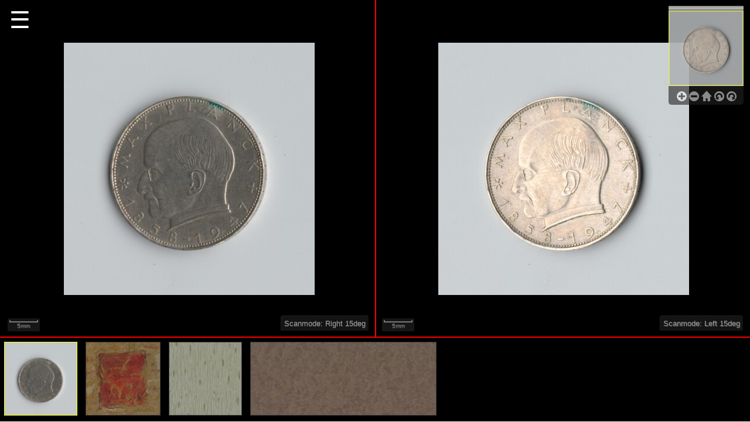

--- FILE ---
content_type: text/html; charset=UTF-8
request_url: https://samples.crusescanner.com/gallery-multi-ext.php?multi2_collection_gloss
body_size: 1794
content:
<!DOCTYPE html>
<html lang="en">

 <head>
  <meta charset="utf-8" />
  <meta name="DC.creator" content="Cruse Spezialmaschinen GmbH"/>
  <meta name="DC.title" content="CRUSE High Resolution Image Web Viewer"/>
  <meta name="DC.subject" content="Cruse ImageViewer; CRUSE IMAGE MANAGER; CIM; Visualization; High Resolution"/>
  <meta name="DC.description" content="CRUSE High Resolution Image Web Viewer based on IIPMooViewer is an advanced javascript HTML5 image viewer for streaming high resolution scientific images"/>
   <meta name="viewport" content="width=device-width, initial-scale=1.0, maximum-scale=1.0, user-scalable=0" />
  <meta name="apple-mobile-web-app-capable" content="yes" />
  <meta name="apple-mobile-web-app-status-bar-style" content="black-translucent" />
  <meta http-equiv="X-UA-Compatible" content="IE=9" />

<link rel="stylesheet" type="text/css" media="all" href="cruseviewer/css/cruse-viewer-multi-min.css" />
<link rel="stylesheet" type="text/css" media="all" href="cruseviewer/css/cruse-gallery-multi-min.css" />
  <link rel="stylesheet" type="text/css" media="all" href="cruseviewer/css/pushy.css"/>
  <link rel="stylesheet" type="text/css" media="all" href="cruseviewer/css/menu-min.css"/>

<!--[if lt IE 10]>
  <meta http-equiv="X-UA-Compatible" content="IE=9" >
  <link rel="stylesheet" type="text/css" media="all" href="cruseviewer/css/ie_cruse-gallery-multi-min.css" />
<![endif]-->

 
  <link rel="shortcut icon" href="cruseviewer/img/favicon.png" />
  <link rel="apple-touch-icon" href="cruseviewer/img/logo.png" />

 <title>Cruse Image Manage Viewer</title>

 <script type="text/javascript" src="cruseviewer/js/mootools-core-1.6.0-compressed.js"></script>
 <script type="text/javascript" src="cruseviewer/js/cruse-gallery-ext-multi-min.js"></script>

 <script src="https://ajax.googleapis.com/ajax/libs/jquery/1.12.0/jquery.min.js"></script>

<!--[if lt IE 7]>
  <script src="http://ie7-js.googlecode.com/svn/version/2.1(beta4)/IE7.js">IE7_PNG_SUFFIX = ".png";</script>
<![endif]-->


  <script type="text/javascript">

        var gallery = new Gallery( "gallery", {
	images: "json/" + location.search.toString().substring(1) + ".json"
    });


  </script>

 <style type="text/css">
    body{
      height: 100%;
      padding: 0;
      margin: 0;
    }
  </style>


<!-- Matomo -->
<script>
  var _paq = window._paq = window._paq || [];
  /* tracker methods like "setCustomDimension" should be called before "trackPageView" */
  _paq.push(["setExcludedQueryParams", ["\\.jpx.*"]]);
  _paq.push(['trackPageView']);
  _paq.push(['enableLinkTracking']);
  (function() {
    var u="https://samples.crusescanner.com/matomo/";
    _paq.push(['setTrackerUrl', u+'matomo.php']);
    _paq.push(['setSiteId', '1']);
    var d=document, g=d.createElement('script'), s=d.getElementsByTagName('script')[0];
    g.async=true; g.src=u+'matomo.js'; s.parentNode.insertBefore(g,s);
  })();
</script>
<!-- End Matomo Code -->


 </head>

 <body>

<nav class="pushy pushy-left">
    <div class="pushy-content">
	<li class="pushy-link"><a href="index.php"><img src="cruseviewer/img/logo_weiss_150x50px.svg" style="position:absolute;top:25px;left:25px" alt="Cruse Samples"></a></li>
    <ul>
	
		<li class="pushy-submenu">
			<button>Type of Material</button>
			<ul>
				<li class="pushy-link"><a href="3dviewer.php?collection_various">Various</a></li>
				<li class="pushy-link"><a href="3dviewer.php?collection_fineart">FineArt</a></li>
                <li class="pushy-link"><a href="3dviewer.php?collection_wood">Wood</a></li>
				<li class="pushy-link"><a href="3dviewer.php?collection_tilesandstones">Tiles, Stones</a></li>
				<li class="pushy-link"><a href="3dviewer.php?collection_wallpaper">Wallpaper</a></li>
				<li class="pushy-link"><a href="3dviewer.php?collection_textileandcarpet">Textile and Carpet</a></li>
				<li class="pushy-link"><a href="3dviewer.php?mapsanddocuments">Maps and Documents</a></li>


			</ul>
		</li>

		<li class="pushy-submenu">
			<button>3D Viewer</button>
			<ul>
				<li class="pushy-link"><a href="3dviewer.php?3d_wood">Wood</a></li>
				<li class="pushy-link"><a href="3dviewer.php?3d_wallpaper">Wallpaper</a></li>
				<li class="pushy-link"><a href="3dviewer.php?3d_textileandcarpet">Textile and Carpet</a></li>	
				<li class="pushy-link"><a href="3dviewer.php?3d_tilesandstones">Tiles, Stones</a></li>
				<li class="pushy-link"><a href="3dviewer.php?3d_fineart">FineArt</a></li>
			</ul>
		</li>
		
		<li class="pushy-submenu">
			<button>Scan Modes</button>
			<ul>
				<li class="pushy-link"><a href="gallery-multi-ext.php?multi2_collection_vra">VRA Compare 2x</a></li>
				<li class="pushy-link"><a href="gallery-multi4-ext.php?multi4_collection_vra">VRA Compare 4x</a></li>
				<li class="pushy-link"><a href="gallery-multi4-ext.php?multi4_collection_texture">Texture Effect</a></li>
				<li class="pushy-link"><a href="gallery-multi-ext.php?multi2_collection_gloss">Gloss Effect</a></li>
			</ul>
		</li>

		<li class="pushy-submenu">
			<button>Scanner Type</button>
			<ul>
				<li class="pushy-link"><a href="3dviewer.php?PortalScanner">PortalScanner Scans</a></li>
				<li class="pushy-link"><a href="gallery-multi-ext.php?2D3D_Portal">2D3D Portal Scans</a></li>
				<li class="pushy-link"><a href="3dviewer.php?WallScanner">WallScanner Scans</a></li>
				<li class="pushy-link"><a href="3dviewer.php?Backlight_Scans">Backlight Scans</a></li>
			</ul>
		</li>

					
			
		</ul>
    </div>
</nav>

<!-- Site Overlay -->
<div class="site-overlay"></div>

<!-- Your Content -->
<div style="width:100%;height:100%;position:absolute" id="gallery"></div>

<div id="container">
    <!-- Menu Button -->
    <button class="menu-btn">&#9776</button>
</div>

 <!-- Pushy JS -->
 <script src="cruseviewer/js/pushy.min.js"></script>

 </body>
 </html>


--- FILE ---
content_type: text/css
request_url: https://samples.crusescanner.com/cruseviewer/css/cruse-gallery-multi-min.css
body_size: 216
content:
.gallery div.viewer1,.gallery div.viewer2{height:80%;width:49.8%;top:0;position:absolute}.gallery{background:#000;padding:0;margin:0}.gallery div.viewer1{left:.2%;margin-right:0;padding-right:0;border-right:2px solid red}.gallery div.viewer2{left:50%;margin:0;padding-left:0;border-left:2px solid red}.gallery div.thumbnails{top:80%;height:20%;background:#000;width:100%;margin:-1px 0 0;padding:0;position:absolute;display:table-cell;overflow-x:scroll;overflow-y:hidden;white-space:nowrap;border-top:2px solid red}.gallery div.thumbnails div{width:auto;min-width:50px;bottom:0;top:0;position:absolute;display:inline;vertical-align:middle;margin-bottom:20px}.gallery div.thumbnails div img{max-height:100%;min-width:30px;min-height:auto;height:100%;width:auto!important;cursor:pointer;margin:7px;border:1px solid #555;overflow:hidden;display:inline;vertical-align:middle;opacity:.7;-webkit-transition:all .2s east;-moz-transition:all .2s ease;-o-transition:all .4s ease;-ms-transition:all .2s ease;transition:all .25s ease-in-out}.gallery div.thumbnails div img.selected{opacity:1;border:1px solid #ff0}.gallery div.thumbnails div img:hover{opacity:1}

--- FILE ---
content_type: text/css
request_url: https://samples.crusescanner.com/cruseviewer/css/menu-min.css
body_size: -37
content:
html, body{overflow-x:hidden;}ul{margin:0;padding:0}#container{position:relative;padding:10px}.menu-btn{background:0 0;color:#FFF;text-align:center;cursor:pointer;border:0;font-family:Verdana,sans-serif;font-size:30pt}.menu-btn:hover{opacity:.6}

--- FILE ---
content_type: image/svg+xml
request_url: https://samples.crusescanner.com/cruseviewer/images/rotateLeft.svg
body_size: 728
content:
<?xml version="1.0" encoding="UTF-8" standalone="no"?>
<svg
   xmlns:svg="http://www.w3.org/2000/svg"
   xmlns="http://www.w3.org/2000/svg"
   version="1.1"
   width="17"
   height="17">
  <path
     style="fill:#e5e9e8;fill-opacity:1;fill-rule:nonzero;stroke:none"
     d="M 7.4478985,0.06536203 C 2.7898708,0.64638452 -0.51565945,4.8940707 0.06536304,9.5520985 0.64638552,14.210126 4.8940717,17.515656 9.5520995,16.934634 14.210127,16.353612 17.515657,12.105925 16.934635,7.4478975 16.353613,2.7898698 12.105926,-0.51566045 7.4478985,0.06536203 M 5.8806031,10.217744 7.6450525,9.0881233 7.0903908,14.464833 1.8190184,12.793757 3.6478975,11.587992 C 0.30643118,6.9847609 4.690089,3.1267399 7.7219095,2.9305826 10.856514,2.727775 15.345485,5.0064332 13.909539,10.83429 L 11.064743,10.39423 C 12.106965,6.3070843 9.0693499,5.8746921 7.9696224,5.838672 6.3235469,5.784757 4.3205009,7.856282 5.8806031,10.217744 z"
  />
</svg>


--- FILE ---
content_type: image/svg+xml
request_url: https://samples.crusescanner.com/cruseviewer/images/rotateRight.svg
body_size: 723
content:
<?xml version="1.0" encoding="UTF-8" standalone="no"?>
<svg
   xmlns:svg="http://www.w3.org/2000/svg"
   xmlns="http://www.w3.org/2000/svg"
   version="1.1"
   width="17"
   height="17">
  <path
     style="fill:#e5e9e8;fill-opacity:1;fill-rule:nonzero;stroke:none"
     d="M 9.5520994,0.06536203 C 14.210127,0.64638452 17.515657,4.8940707 16.934635,9.5520985 16.353612,14.210126 12.105926,17.515656 7.4478984,16.934634 2.7898709,16.353612 -0.51565906,12.105925 0.06536294,7.4478975 0.64638494,2.7898698 4.8940719,-0.51566045 9.5520994,0.06536203 M 11.119395,10.217744 9.3549454,9.0881233 9.9096071,14.464833 15.18098,12.793757 13.3521,11.587992 C 16.693567,6.9847609 12.309909,3.1267399 9.2780884,2.9305826 6.1434839,2.727775 1.6545129,5.0064332 3.0904589,10.83429 l 2.844796,-0.44006 C 4.8930329,6.3070843 7.930648,5.8746921 9.0303755,5.838672 10.676451,5.784757 12.679497,7.856282 11.119395,10.217744 z"
  />
</svg>


--- FILE ---
content_type: image/svg+xml
request_url: https://samples.crusescanner.com/cruseviewer/img/logo_weiss_150x50px.svg
body_size: 72923
content:
<?xml version="1.0" encoding="utf-8"?>
<!-- Generator: Adobe Illustrator 16.0.0, SVG Export Plug-In . SVG Version: 6.00 Build 0)  -->
<!DOCTYPE svg PUBLIC "-//W3C//DTD SVG 1.1//EN" "http://www.w3.org/Graphics/SVG/1.1/DTD/svg11.dtd">
<svg version="1.1" id="Ebene_1" xmlns="http://www.w3.org/2000/svg" xmlns:xlink="http://www.w3.org/1999/xlink" x="0px" y="0px"
	 width="150px" height="50px" viewBox="0 0 150 50" enable-background="new 0 0 150 50" xml:space="preserve">
<g>
	<g>
		<path fill="#FFFFFF" d="M51.797,28.722c-1.288,0-2.522-0.229-3.634-0.706c-1.111-0.476-2.046-1.11-2.857-1.922
			s-1.463-1.816-1.922-2.928c-0.476-1.111-0.705-2.346-0.705-3.633c0-1.34,0.229-2.522,0.705-3.633
			c0.477-1.111,1.111-2.046,1.922-2.804c0.811-0.759,1.746-1.341,2.857-1.817c1.111-0.406,2.346-0.635,3.634-0.635h9.594v3.157
			h-9.594c-0.812,0-1.641,0.124-2.346,0.406c-0.706,0.3-1.341,0.706-1.817,1.235c-0.529,0.529-0.935,1.111-1.235,1.816
			c-0.3,0.705-0.405,1.517-0.405,2.346s0.123,1.64,0.405,2.346c0.3,0.705,0.706,1.34,1.235,1.869s1.111,0.935,1.817,1.234
			c0.705,0.301,1.464,0.477,2.346,0.477h9.594v3.157h-9.594V28.722z"/>
		<path fill="#FFFFFF" d="M80.086,28.722l-4.727-5.026h-6.438v-2.805h7.248c1.164,0,2.046-0.3,2.682-0.935
			c0.582-0.635,0.882-1.517,0.882-2.681s-0.3-2.046-0.936-2.628c-0.635-0.582-1.517-0.882-2.628-0.882h-9.171v14.903H63.79V10.714
			h12.398c1.059,0,1.993,0.176,2.857,0.476c0.812,0.3,1.57,0.759,2.099,1.288c0.582,0.582,1.059,1.288,1.341,2.046
			c0.3,0.811,0.477,1.693,0.477,2.751c0,1.517-0.354,2.751-0.988,3.792c-0.705,0.987-1.64,1.746-2.857,2.222l5.609,5.503h-4.621
			v-0.07H80.086z"/>
		<path fill="#FFFFFF" d="M101.655,10.714v10.053c0,0.935-0.123,1.693-0.353,2.346c-0.229,0.635-0.582,1.164-1.111,1.569
			s-1.234,0.706-2.099,0.882c-0.812,0.177-1.869,0.3-3.104,0.3c-1.234,0-2.222-0.123-3.104-0.3
			c-0.882-0.176-1.569-0.477-2.099-0.882s-0.882-0.935-1.111-1.569c-0.229-0.635-0.353-1.411-0.353-2.346V10.714h-3.387v10.053
			c0,1.411,0.177,2.575,0.582,3.633c0.353,1.059,0.988,1.869,1.746,2.575c0.812,0.705,1.87,1.164,3.104,1.517
			c1.164,0.3,2.628,0.477,4.268,0.477l0,0c0.053,0,0.124,0,0.177,0s0.123,0,0.176,0l0,0c1.693,0,3.104-0.177,4.321-0.477
			c1.287-0.353,2.346-0.812,3.104-1.517c0.811-0.706,1.41-1.517,1.746-2.575c0.405-1.058,0.582-2.222,0.582-3.633V10.714H101.655z"
			/>
		<path fill="#FFFFFF" d="M107.211,28.722v-3.157h13.333c0.882,0,1.517-0.229,1.993-0.635c0.477-0.406,0.705-0.988,0.705-1.693
			c0-0.758-0.229-1.34-0.705-1.746c-0.477-0.405-1.111-0.582-1.993-0.582h-7.884c-0.882,0-1.692-0.123-2.398-0.405
			c-0.705-0.229-1.287-0.582-1.816-1.059c-0.476-0.476-0.882-0.987-1.111-1.64c-0.3-0.635-0.405-1.341-0.405-2.046
			c0-0.706,0.123-1.411,0.353-2.046c0.229-0.635,0.635-1.164,1.111-1.57c0.477-0.476,1.111-0.811,1.816-1.058
			c0.706-0.229,1.517-0.406,2.451-0.406h12.752v3.157H112.66c-0.758,0-1.34,0.177-1.745,0.582c-0.406,0.406-0.636,0.935-0.636,1.641
			c0,0.705,0.229,1.234,0.636,1.64c0.405,0.353,0.987,0.582,1.692,0.582h7.954c1.87,0,3.334,0.406,4.321,1.288
			s1.464,2.169,1.464,3.915c0,0.758-0.123,1.464-0.353,2.099s-0.582,1.234-1.059,1.693c-0.476,0.477-1.111,0.812-1.816,1.111
			s-1.569,0.405-2.575,0.405h-13.333V28.722z"/>
		<path fill="#FFFFFF" d="M128.904,28.722V10.714h17.602v3.157h-14.321v11.746h14.374v3.157h-17.654V28.722z M134.054,20.891v-2.628
			h11.693v2.628H134.054z"/>
	</g>
	<polygon fill="#FFFFFF" points="3.913,19.533 15.659,10.362 27.423,19.533 15.659,28.722 	"/>
	<polygon fill="#FFFFFF" points="16.188,10.062 28.005,0.891 39.751,10.062 28.005,19.198 	"/>
	<polygon fill="#FFFFFF" points="16.188,29.004 28.005,19.833 39.751,29.004 28.005,38.192 	"/>
	<g id="Ball_1_">
		<g>
			<g>
				<g>
					<defs>
						<path id="SVGID_1_" d="M21.444,19.533c0,3.563,2.928,6.491,6.49,6.491c3.563,0,6.49-2.91,6.49-6.491
							c0-3.58-2.927-6.49-6.49-6.49C24.372,13.042,21.444,15.917,21.444,19.533"/>
					</defs>
					<clipPath id="SVGID_2_">
						<use xlink:href="#SVGID_1_"  overflow="visible"/>
					</clipPath>
					<rect x="21.444" y="13.042" clip-path="url(#SVGID_2_)" fill="#FF0000" width="12.98" height="12.981"/>
				</g>
			</g>
		</g>
		<g>
			<g>
				<g>
					<defs>
						<path id="SVGID_3_" d="M21.444,19.533c0,3.563,2.928,6.491,6.49,6.491c3.563,0,6.49-2.91,6.49-6.491
							c0-3.58-2.927-6.49-6.49-6.49C24.372,13.042,21.444,15.917,21.444,19.533"/>
					</defs>
					<clipPath id="SVGID_4_">
						<use xlink:href="#SVGID_3_"  overflow="visible"/>
					</clipPath>
					
						<radialGradient id="SVGID_5_" cx="147.1582" cy="329.8291" r="3.0575" gradientTransform="matrix(0.8332 0 0 -0.8332 -97.0264 291.085)" gradientUnits="userSpaceOnUse">
						<stop  offset="0" style="stop-color:#FFFFFF"/>
						<stop  offset="1" style="stop-color:#FF0000"/>
					</radialGradient>
					<path clip-path="url(#SVGID_4_)" fill="url(#SVGID_5_)" d="M23.031,16.27c0,1.411,1.164,2.575,2.575,2.575
						c1.411,0,2.575-1.111,2.575-2.575s-1.164-2.575-2.575-2.575C24.195,13.695,23.031,14.859,23.031,16.27"/>
				</g>
			</g>
		</g>
	</g>
	<g>
		<path fill="#FF0000" d="M57.281,32.284c0.3,0,0.582,0,0.882,0.053s0.529,0.177,0.759,0.405c0.229,0.177,0.405,0.477,0.529,0.883
			c0.123,0.353,0.176,0.881,0.176,1.569c0,0.528-0.053,0.935-0.123,1.341c-0.053,0.352-0.229,0.705-0.406,0.934
			c-0.176,0.229-0.476,0.406-0.758,0.529c-0.3,0.124-0.706,0.177-1.111,0.177h-0.987c-0.053,0-0.124-0.053-0.124-0.124v-5.731
			c0-0.053,0.053-0.123,0.124-0.123L57.281,32.284L57.281,32.284z M57.281,37.54c0.3,0,0.582-0.054,0.759-0.177
			c0.176-0.123,0.353-0.3,0.476-0.477c0.124-0.229,0.176-0.476,0.229-0.758c0.053-0.3,0.053-0.635,0.053-0.987
			c0-0.477-0.053-0.882-0.124-1.164c-0.053-0.3-0.176-0.529-0.3-0.706c-0.124-0.176-0.3-0.3-0.476-0.353s-0.406-0.053-0.635-0.053
			h-0.44v4.674H57.281L57.281,37.54z"/>
		<path fill="#FF0000" d="M61.62,38.068c0,0.054-0.053,0.124-0.123,0.124h-0.477c-0.053,0-0.124-0.053-0.124-0.124V34.56h-0.706
			c-0.053,0-0.123-0.054-0.123-0.124v-0.353c0-0.053,0.053-0.124,0.123-0.124h1.235c0.053,0,0.053,0,0.124,0.054
			c0,0,0,0.053,0,0.123L61.62,38.068L61.62,38.068z M61.726,32.514c0,0.123-0.053,0.3-0.176,0.353
			c-0.124,0.123-0.229,0.177-0.353,0.177c-0.124,0-0.3-0.054-0.353-0.177c-0.124-0.124-0.176-0.229-0.176-0.353
			c0-0.177,0.053-0.3,0.176-0.354c0.124-0.123,0.229-0.176,0.353-0.176c0.176,0,0.3,0.053,0.353,0.176
			C61.673,32.231,61.726,32.337,61.726,32.514z"/>
		<path fill="#FF0000" d="M65.642,36.499c0,0.124,0,0.3,0,0.477s0,0.353,0,0.529c0,0.176,0,0.353,0,0.528c0,0.177,0,0.301,0,0.406
			c0,0.176,0,0.405-0.053,0.582c-0.053,0.176-0.124,0.353-0.229,0.477c-0.124,0.123-0.3,0.229-0.477,0.353
			c-0.176,0.053-0.405,0.123-0.705,0.123c-0.177,0-0.353,0-0.529-0.053c-0.177-0.053-0.353-0.053-0.477-0.124
			c-0.123-0.053-0.229-0.123-0.353-0.176c-0.123-0.053-0.123-0.123-0.123-0.123s0-0.054,0.053-0.124l0.123-0.3
			c0-0.053,0.053-0.053,0.053-0.053s0.053,0,0.124,0.053c0.053,0.053,0.176,0.053,0.229,0.123c0.123,0.053,0.229,0.053,0.353,0.124
			c0.123,0.053,0.3,0.053,0.405,0.053c0.177,0,0.353,0,0.477-0.053c0.123-0.053,0.229-0.124,0.3-0.229
			c0.053-0.053,0.123-0.176,0.123-0.3c0-0.123,0-0.229,0-0.353c0-0.229,0-0.406,0-0.582c0-0.177,0-0.3,0-0.3
			c-0.053,0.053-0.123,0.053-0.176,0.123c-0.053,0.054-0.177,0.124-0.229,0.177c-0.124,0.053-0.229,0.123-0.353,0.123
			c-0.124,0.053-0.229,0.053-0.406,0.053c-0.406,0-0.706-0.176-0.935-0.476c-0.229-0.353-0.353-0.812-0.353-1.411
			c0-0.353,0.053-0.635,0.124-0.935c0.053-0.3,0.176-0.529,0.3-0.706c0.124-0.176,0.3-0.353,0.529-0.476
			c0.177-0.124,0.477-0.177,0.706-0.177c0.123,0,0.3,0,0.405,0.053c0.124,0,0.229,0.053,0.3,0.124
			c0.053,0.053,0.177,0.053,0.229,0.123c0.053,0.054,0.123,0.054,0.123,0.124c0.053-0.124,0.053-0.177,0.124-0.3
			c0.053-0.054,0.053-0.124,0.123-0.124c0.053,0,0.053,0,0.053,0l0.406,0.229l0.053,0.053c0,0.054,0,0.054-0.053,0.124
			c-0.053,0.053-0.053,0.123-0.124,0.229c-0.053,0.124-0.053,0.177-0.053,0.301c0,0.053,0,0.176,0,0.353L65.642,36.499
			L65.642,36.499z M65.006,34.683c-0.053-0.053-0.176-0.053-0.353-0.123c-0.124-0.054-0.3-0.124-0.476-0.124
			c-0.353,0-0.582,0.124-0.759,0.406c-0.176,0.3-0.229,0.635-0.229,1.111c0,0.476,0.053,0.811,0.176,1.11s0.3,0.405,0.582,0.405
			c0.124,0,0.229,0,0.3-0.053c0.053-0.053,0.176-0.053,0.3-0.123c0.124-0.053,0.177-0.123,0.229-0.123
			c0.053-0.053,0.123-0.124,0.176-0.124L65.006,34.683L65.006,34.683z"/>
		<path fill="#FF0000" d="M67.987,38.068c0,0.054-0.053,0.124-0.124,0.124h-0.458c-0.053,0-0.124-0.053-0.124-0.124V34.56h-0.635
			c-0.053,0-0.123-0.054-0.123-0.124v-0.353c0-0.053,0.053-0.124,0.123-0.124h1.234c0.053,0,0.053,0,0.124,0.054
			c0,0,0,0.053,0,0.123v3.933H67.987z M68.11,32.514c0,0.123-0.053,0.3-0.176,0.353c-0.124,0.123-0.229,0.177-0.353,0.177
			c-0.176,0-0.3-0.054-0.353-0.177c-0.123-0.124-0.176-0.229-0.176-0.353c0-0.177,0.053-0.3,0.176-0.354
			c0.124-0.123,0.229-0.176,0.353-0.176c0.177,0,0.3,0.053,0.353,0.176C68.11,32.231,68.11,32.337,68.11,32.514z"/>
		<path fill="#FF0000" d="M71.673,37.84c0,0.053,0,0.053,0,0.053c0,0.053-0.053,0.053-0.123,0.123
			c-0.053,0.053-0.177,0.053-0.3,0.124c-0.124,0.053-0.229,0.053-0.353,0.123c-0.124,0-0.229,0.054-0.353,0.054
			c-0.176,0-0.353-0.054-0.529-0.124c-0.176-0.053-0.229-0.124-0.3-0.229c-0.053-0.053-0.124-0.123-0.176-0.229
			c-0.053-0.054-0.053-0.177-0.053-0.229c0-0.054,0-0.177,0-0.229s0-0.177,0-0.229v-2.451h-0.635c0,0-0.053,0-0.053-0.054v-0.053
			v-0.353c0-0.053,0-0.053,0-0.053s0-0.053,0.053-0.053h0.635v-1.217c0-0.054,0.053-0.054,0.123-0.124l0.477-0.123c0,0,0,0,0.053,0
			c0,0,0,0,0.053,0c0.053,0,0.053,0.053,0.053,0.123v1.341h1.288c0.053,0,0.123,0,0.123,0.053c0,0,0,0,0,0.053l0,0l-0.123,0.353
			c0,0.053-0.053,0.053-0.124,0.053h-1.111v2.452c0,0.053,0,0.177,0,0.229s0,0.176,0.053,0.229c0.053,0.054,0.053,0.124,0.176,0.177
			c0.053,0.053,0.177,0.053,0.3,0.053c0.124,0,0.177,0,0.3-0.053c0.053,0,0.176-0.053,0.229-0.053
			c0.053-0.053,0.124-0.053,0.177-0.053c0.053,0,0.053-0.054,0.123-0.054c0.053,0,0.053,0,0.053,0.054L71.673,37.84z"/>
		<path fill="#FF0000" d="M74.883,36.781c0,0.124,0,0.229,0,0.354c0,0.053,0,0.176,0,0.229s0,0.123,0.053,0.177
			c0,0.053,0.053,0.123,0.053,0.177c0,0.053,0.053,0.123,0.124,0.176c0.053,0.053,0.053,0.123,0.053,0.123v0.053
			c0,0-0.053,0-0.053,0.054l-0.353,0.229c-0.053,0-0.053,0-0.053,0c-0.053,0-0.053,0-0.124-0.053
			c-0.053-0.054-0.053-0.124-0.123-0.177c-0.053-0.054-0.053-0.124-0.053-0.177s-0.053-0.123-0.053-0.123
			c-0.053,0-0.053,0.053-0.123,0.123c-0.053,0.053-0.124,0.123-0.229,0.177c-0.105,0.053-0.229,0.123-0.353,0.177
			c-0.124,0.053-0.3,0.053-0.477,0.053c-0.353,0-0.635-0.124-0.811-0.301c-0.176-0.229-0.3-0.528-0.3-0.881
			c0-0.229,0.053-0.477,0.124-0.582c0.053-0.177,0.176-0.301,0.353-0.406c0.124-0.123,0.3-0.176,0.477-0.229
			c0.176-0.054,0.353-0.124,0.529-0.124s0.353-0.053,0.476-0.053c0.124,0,0.3,0,0.353,0v-0.529c0-0.229-0.053-0.476-0.176-0.582
			c-0.124-0.124-0.3-0.177-0.582-0.177c-0.124,0-0.3,0-0.406,0.053c-0.106,0.054-0.229,0.054-0.3,0.124
			c-0.124,0.053-0.176,0.053-0.229,0.124c-0.053,0.053-0.124,0.053-0.124,0.053s-0.053,0-0.053-0.053l-0.123-0.301
			c0-0.053,0-0.053,0-0.123c0-0.053,0.053-0.053,0.123-0.123c0.124-0.053,0.177-0.124,0.353-0.124
			c0.124-0.053,0.3-0.053,0.477-0.123c0.176,0,0.3-0.054,0.476-0.054c0.229,0,0.476,0,0.635,0.054
			c0.176,0.053,0.3,0.123,0.405,0.229c0.124,0.123,0.177,0.229,0.229,0.405s0.053,0.3,0.053,0.476L74.883,36.781L74.883,36.781z
			 M74.248,36.076c-0.124,0-0.229,0-0.405,0c-0.177,0-0.353,0.053-0.529,0.123c-0.177,0.053-0.353,0.124-0.477,0.3
			c-0.123,0.124-0.176,0.3-0.176,0.529c0,0.053,0,0.177,0.053,0.229c0,0.053,0.053,0.176,0.123,0.229
			c0.053,0.054,0.124,0.124,0.177,0.177c0.053,0.054,0.176,0.054,0.3,0.054c0.123,0,0.229,0,0.3-0.054
			c0.123-0.053,0.176-0.123,0.3-0.177c0.053-0.053,0.176-0.123,0.229-0.176c0.053-0.053,0.123-0.123,0.176-0.123L74.248,36.076
			L74.248,36.076z"/>
		<path fill="#FF0000" d="M77.811,38.016v0.053c0,0,0,0.054-0.053,0.054s-0.124,0.053-0.177,0.053s-0.176,0.053-0.229,0.053
			c-0.053,0-0.176,0-0.229,0c-0.229,0-0.406-0.053-0.529-0.123c-0.124-0.054-0.229-0.177-0.3-0.3c0-0.053-0.053-0.177-0.053-0.3
			c0-0.124-0.054-0.229-0.054-0.353c0-0.124,0-0.229,0-0.354c0-0.123,0-0.229,0-0.3v-4.497c0-0.053,0-0.123,0.054-0.123l0.405-0.124
			c0.053,0,0.053,0,0.053,0s0,0,0.053,0c0.054,0,0.054,0,0.054,0.053v0.054v4.62c0,0.054,0,0.177,0,0.229s0,0.176,0,0.229
			c0,0.053,0,0.177,0,0.229s0,0.123,0,0.123c0,0.053,0.053,0.123,0.053,0.176c0.053,0.054,0.123,0.124,0.229,0.124
			c0.105,0,0.229,0,0.3-0.053c0.053-0.054,0.123-0.054,0.176-0.054s0.053,0,0.053,0s0,0,0,0.054L77.811,38.016z"/>
		<path fill="#FF0000" d="M82.961,38.068c0,0.054-0.054,0.124-0.124,0.124h-2.275c-0.053,0-0.123-0.053-0.123-0.124v-0.352
			c0-0.054,0.053-0.124,0.123-0.124h0.759v-4.779h-0.759c-0.053,0-0.123-0.054-0.123-0.124v-0.353c0-0.053,0.053-0.123,0.123-0.123
			h2.275c0.053,0,0.124,0.053,0.124,0.123v0.353c0,0.053-0.054,0.124-0.124,0.124h-0.758v4.797h0.758
			c0.053,0,0.124,0.053,0.124,0.124V38.068z"/>
		<path fill="#FF0000" d="M83.948,35.088c0-0.123,0-0.176,0-0.299c0-0.124,0-0.177-0.053-0.301c0-0.123-0.053-0.176-0.053-0.176
			c-0.054-0.053-0.054-0.053-0.054-0.123c0,0,0-0.054,0.054-0.054l0.353-0.229c0,0,0,0,0.053,0c0,0,0,0,0.053,0s0.053,0,0.123,0.053
			c0,0.054,0.054,0.124,0.054,0.177c0,0.054,0.053,0.124,0.053,0.177s0,0.123,0,0.123c0.053-0.053,0.123-0.123,0.229-0.176
			c0.105-0.053,0.176-0.124,0.3-0.177c0.123-0.053,0.229-0.124,0.3-0.124c0.123-0.053,0.229-0.053,0.3-0.053
			c0.3,0,0.476,0.053,0.635,0.124c0.123,0.053,0.229,0.229,0.3,0.405c0.053-0.053,0.123-0.123,0.229-0.176
			c0.105-0.053,0.176-0.124,0.3-0.177c0.123-0.053,0.176-0.124,0.3-0.124c0.123-0.053,0.229-0.053,0.3-0.053
			c0.229,0,0.405,0.053,0.582,0.124c0.123,0.053,0.229,0.177,0.3,0.3c0.053,0.123,0.123,0.229,0.123,0.405c0,0.177,0,0.3,0,0.477
			v2.856c0,0.054-0.053,0.124-0.123,0.124h-0.477c-0.053,0-0.123-0.053-0.123-0.124v-2.856c0-0.124,0-0.177,0-0.3
			c0-0.053-0.054-0.177-0.054-0.229c-0.053-0.053-0.123-0.123-0.176-0.177c-0.053-0.053-0.177-0.053-0.3-0.053
			c-0.229,0-0.353,0.053-0.529,0.124c-0.123,0.053-0.229,0.176-0.353,0.229v3.209c0,0.053-0.053,0.124-0.124,0.124h-0.476
			c-0.053,0-0.124-0.053-0.124-0.124v-2.856c0-0.124,0-0.177,0-0.3c0-0.053-0.053-0.177-0.053-0.229
			c-0.053-0.053-0.123-0.124-0.176-0.177c-0.054-0.053-0.177-0.053-0.3-0.053c-0.124,0-0.177,0-0.3,0.053
			c-0.054,0-0.177,0.053-0.229,0.124c-0.053,0.053-0.124,0.053-0.177,0.123c-0.053,0.053-0.123,0.053-0.123,0.124v3.209
			c0,0.054-0.053,0.124-0.124,0.124h-0.476c-0.053,0-0.124-0.053-0.124-0.124L83.948,35.088L83.948,35.088z"/>
		<path fill="#FF0000" d="M92.537,36.781c0,0.124,0,0.229,0,0.354c0,0.053,0,0.176,0,0.229s0,0.123,0.053,0.177
			c0,0.053,0.053,0.123,0.053,0.177c0,0.053,0.054,0.123,0.124,0.176c0.053,0.053,0.053,0.123,0.053,0.123v0.053
			c0,0-0.053,0-0.053,0.054l-0.353,0.229c-0.054,0-0.054,0-0.054,0c-0.053,0-0.053,0-0.123-0.053
			c-0.053-0.054-0.053-0.124-0.123-0.177c0-0.054-0.054-0.124-0.054-0.177s-0.053-0.123-0.053-0.123s-0.053,0.053-0.123,0.123
			c-0.053,0.053-0.177,0.123-0.229,0.177c-0.123,0.053-0.229,0.123-0.353,0.177c-0.124,0.053-0.3,0.053-0.477,0.053
			c-0.353,0-0.635-0.124-0.812-0.301c-0.176-0.229-0.3-0.528-0.3-0.881c0-0.229,0.054-0.477,0.124-0.582
			c0.053-0.177,0.176-0.301,0.353-0.406c0.124-0.123,0.3-0.176,0.477-0.229c0.176-0.054,0.353-0.124,0.529-0.124
			c0.176-0.053,0.353-0.053,0.476-0.053c0.124,0,0.229,0,0.353,0v-0.529c0-0.229-0.053-0.476-0.176-0.582
			c-0.124-0.124-0.3-0.177-0.635-0.177c-0.124,0-0.3,0-0.406,0.053c-0.123,0.054-0.229,0.054-0.3,0.124
			c-0.123,0.053-0.176,0.053-0.229,0.124c-0.053,0.053-0.123,0.053-0.123,0.053c-0.053,0-0.053,0-0.053-0.053l-0.124-0.301
			c0-0.053,0-0.053,0-0.123c0-0.053,0.054-0.053,0.124-0.123c0.123-0.053,0.176-0.124,0.353-0.124
			c0.123-0.053,0.3-0.053,0.405-0.123c0.177,0,0.3-0.054,0.477-0.054c0.229,0,0.477,0,0.635,0.054
			c0.177,0.053,0.3,0.123,0.406,0.229c0.123,0.123,0.176,0.229,0.229,0.405s0.053,0.3,0.053,0.476L92.537,36.781L92.537,36.781z
			 M91.902,36.076c-0.124,0-0.229,0-0.405,0c-0.177,0-0.354,0.053-0.529,0.123c-0.177,0.053-0.353,0.124-0.477,0.3
			c-0.123,0.124-0.176,0.3-0.176,0.529c0,0.053,0,0.177,0.053,0.229c0,0.053,0.053,0.176,0.123,0.229
			c0.053,0.054,0.124,0.124,0.177,0.177c0.053,0.054,0.176,0.054,0.3,0.054c0.123,0,0.229,0,0.353-0.054
			c0.123-0.053,0.177-0.123,0.3-0.177c0.053-0.053,0.177-0.123,0.229-0.176s0.123-0.123,0.176-0.123L91.902,36.076z"/>
		<path fill="#FF0000" d="M96.682,36.499c0,0.124,0,0.3,0,0.477s0,0.353,0,0.529c0,0.176,0,0.353,0,0.528c0,0.177,0,0.301,0,0.406
			c0,0.176,0,0.405-0.053,0.582c-0.053,0.176-0.123,0.353-0.229,0.477c-0.123,0.123-0.3,0.229-0.476,0.353
			c-0.177,0.053-0.406,0.123-0.706,0.123c-0.176,0-0.353,0-0.529-0.053c-0.176-0.053-0.353-0.053-0.476-0.124
			c-0.124-0.053-0.229-0.123-0.353-0.176c-0.124-0.053-0.124-0.123-0.124-0.123s0-0.054,0.053-0.124l0.124-0.3
			c0-0.053,0.053-0.053,0.053-0.053s0.053,0,0.123,0.053c0.054,0.053,0.177,0.053,0.3,0.123c0.124,0.053,0.229,0.053,0.354,0.124
			c0.123,0.053,0.3,0.053,0.405,0.053c0.177,0,0.353,0,0.477-0.053c0.123-0.053,0.229-0.124,0.3-0.229
			c0.053-0.053,0.123-0.176,0.123-0.3c0-0.123,0-0.229,0-0.353c0-0.229,0-0.406,0-0.582c0-0.177,0-0.3,0-0.3
			c-0.053,0.053-0.123,0.053-0.177,0.123c-0.053,0.054-0.176,0.124-0.229,0.177c-0.124,0.053-0.229,0.123-0.354,0.123
			c-0.123,0.053-0.229,0.053-0.405,0.053c-0.405,0-0.705-0.176-0.935-0.476c-0.229-0.353-0.353-0.812-0.353-1.411
			c0-0.353,0.053-0.635,0.123-0.935s0.177-0.529,0.3-0.706c0.124-0.176,0.3-0.353,0.529-0.476c0.177-0.124,0.477-0.177,0.705-0.177
			c0.124,0,0.3,0,0.406,0.053c0.123,0,0.229,0.053,0.3,0.124c0.053,0.053,0.176,0.053,0.229,0.123
			c0.054,0.054,0.124,0.054,0.124,0.124c0.053-0.124,0.053-0.177,0.123-0.3c0.054-0.054,0.054-0.124,0.124-0.124
			c0.053,0,0.053,0,0.053,0l0.405,0.229l0.053,0.053c0,0.054,0,0.054-0.053,0.124c-0.053,0.053-0.053,0.123-0.123,0.229
			c-0.053,0.124-0.053,0.177-0.053,0.301c0,0.053,0,0.176,0,0.353L96.682,36.499L96.682,36.499z M96.047,34.683
			c-0.053-0.053-0.177-0.053-0.353-0.123c-0.124-0.054-0.3-0.124-0.477-0.124c-0.353,0-0.582,0.124-0.705,0.406
			c-0.177,0.3-0.229,0.635-0.229,1.111c0,0.476,0.053,0.811,0.177,1.11c0.123,0.3,0.3,0.405,0.582,0.405c0.123,0,0.229,0,0.3-0.053
			c0.123-0.053,0.176-0.053,0.3-0.123c0.053-0.053,0.176-0.123,0.229-0.123c0.054-0.053,0.124-0.124,0.177-0.124V34.683
			L96.047,34.683z"/>
		<path fill="#FF0000" d="M98.975,38.068c0,0.054-0.053,0.124-0.123,0.124h-0.477c-0.053,0-0.124-0.053-0.124-0.124V34.56h-0.705
			c-0.053,0-0.123-0.054-0.123-0.124v-0.353c0-0.053,0.053-0.124,0.123-0.124h1.234c0.053,0,0.053,0,0.124,0.054
			c0,0,0,0.053,0,0.123L98.975,38.068z M99.151,32.514c0,0.123-0.054,0.3-0.177,0.353c-0.123,0.123-0.229,0.177-0.353,0.177
			c-0.177,0-0.3-0.054-0.353-0.177c-0.124-0.124-0.177-0.229-0.177-0.353c0-0.177,0.053-0.3,0.177-0.354
			c0.123-0.123,0.229-0.176,0.353-0.176c0.176,0,0.3,0.053,0.353,0.176C99.08,32.231,99.151,32.337,99.151,32.514z"/>
		<path fill="#FF0000" d="M103.419,38.068c0,0.054-0.053,0.124-0.123,0.124h-0.477c-0.053,0-0.123-0.053-0.123-0.124v-2.856
			c0-0.124,0-0.177,0-0.3c0-0.053-0.054-0.177-0.054-0.229c-0.053-0.053-0.123-0.123-0.176-0.177
			c-0.053-0.053-0.177-0.053-0.3-0.053c-0.124,0-0.3,0-0.406,0.053c-0.123,0.054-0.229,0.054-0.3,0.124
			c-0.123,0.053-0.176,0.123-0.229,0.177c-0.054,0.053-0.124,0.123-0.177,0.176v3.033c0,0.053-0.053,0.124-0.123,0.124h-0.477
			c-0.053,0-0.123-0.053-0.123-0.124v-2.98c0-0.123,0-0.229,0-0.3c0-0.07,0-0.123-0.054-0.176c-0.053-0.124-0.053-0.229-0.123-0.229
			c0-0.053-0.053-0.053-0.053-0.123c0-0.054,0-0.054,0.053-0.054l0.405-0.229c0,0,0,0,0.054,0c0,0,0,0,0.053,0s0.053,0,0.123,0.054
			c0.053,0.053,0.053,0.123,0.053,0.176c0,0.054,0.053,0.124,0.053,0.177s0,0.123,0,0.123c0.054-0.053,0.177-0.123,0.229-0.176
			c0.124-0.053,0.177-0.124,0.3-0.177c0.124-0.053,0.229-0.123,0.406-0.177c0.123-0.053,0.3-0.053,0.476-0.053
			c0.229,0,0.406,0.053,0.582,0.124c0.124,0.053,0.229,0.176,0.3,0.3c0.053,0.123,0.124,0.229,0.124,0.405s0,0.3,0,0.477
			L103.419,38.068z"/>
		<path fill="#FF0000" d="M107.44,36.499c0,0.124,0,0.3,0,0.477s0,0.353,0,0.529c0,0.176,0,0.353,0,0.528c0,0.177,0,0.301,0,0.406
			c0,0.176,0,0.405-0.053,0.582c-0.054,0.176-0.124,0.353-0.229,0.477c-0.124,0.123-0.3,0.229-0.477,0.353
			c-0.176,0.053-0.405,0.123-0.705,0.123c-0.177,0-0.353,0-0.529-0.053s-0.353-0.053-0.477-0.124
			c-0.123-0.053-0.229-0.123-0.353-0.176c-0.123-0.053-0.123-0.123-0.123-0.123s0-0.054,0.053-0.124l0.123-0.3
			c0-0.053,0.054-0.053,0.054-0.053s0.053,0,0.123,0.053c0.053,0.053,0.177,0.053,0.229,0.123c0.123,0.053,0.229,0.053,0.353,0.124
			c0.123,0.053,0.3,0.053,0.405,0.053c0.177,0,0.353,0,0.477-0.053c0.123-0.053,0.229-0.124,0.3-0.229
			c0.053-0.053,0.123-0.176,0.123-0.3c0-0.123,0-0.229,0-0.353c0-0.229,0-0.406,0-0.582c0-0.177,0-0.3,0-0.3
			c-0.053,0.053-0.123,0.053-0.176,0.123c-0.053,0.054-0.177,0.124-0.229,0.177c-0.123,0.053-0.229,0.123-0.353,0.123
			c-0.124,0.053-0.229,0.053-0.406,0.053c-0.405,0-0.705-0.176-0.935-0.476c-0.229-0.353-0.353-0.812-0.353-1.411
			c0-0.353,0.053-0.635,0.123-0.935c0.071-0.3,0.177-0.529,0.3-0.706c0.124-0.176,0.3-0.353,0.529-0.476
			c0.177-0.124,0.477-0.177,0.706-0.177c0.123,0,0.3,0,0.405,0.053c0.123,0,0.229,0.053,0.3,0.124
			c0.053,0.053,0.177,0.053,0.229,0.123c0.053,0.054,0.123,0.054,0.123,0.124c0.053-0.124,0.053-0.177,0.124-0.3
			c0.053-0.054,0.053-0.124,0.123-0.124h0.053l0.406,0.229l0.053,0.053c0,0.054,0,0.054-0.053,0.124
			c-0.054,0.053-0.054,0.123-0.124,0.229c-0.053,0.124-0.053,0.177-0.053,0.301c0,0.053,0,0.176,0,0.353L107.44,36.499
			L107.44,36.499z M106.806,34.683c-0.054-0.053-0.177-0.053-0.354-0.123c-0.123-0.054-0.3-0.124-0.476-0.124
			c-0.353,0-0.582,0.124-0.759,0.406c-0.176,0.3-0.229,0.635-0.229,1.111c0,0.476,0.054,0.811,0.177,1.11s0.3,0.405,0.582,0.405
			c0.123,0,0.229,0,0.3-0.053c0.123-0.053,0.177-0.053,0.3-0.123c0.053-0.053,0.177-0.123,0.229-0.123
			c0.053-0.053,0.123-0.124,0.176-0.124L106.806,34.683L106.806,34.683z"/>
		<path fill="#FF0000" d="M114.283,38.068c0,0.054,0,0.054,0,0.124c0,0-0.053,0-0.123,0h-2.682c-0.053,0-0.123-0.053-0.123-0.124
			v-5.731c0-0.053,0.053-0.123,0.123-0.123h2.682c0.053,0,0.053,0,0.123,0c0,0,0,0,0,0.053c0,0,0,0,0,0.053v0.053l-0.123,0.353
			c0,0.053,0,0.053-0.054,0.053c0,0-0.053,0-0.123,0h-1.923V34.7h1.693c0.053,0,0.053,0,0.124,0c0,0,0,0.053,0,0.124v0.353
			c0,0.053,0,0.053,0,0.123c0,0-0.054,0-0.124,0h-1.693v2.169h2.046c0.054,0,0.124,0.054,0.124,0.124L114.283,38.068z"/>
		<path fill="#FF0000" d="M118.093,39.762c0,0.053,0,0.124-0.053,0.124l-0.406,0.123c-0.053,0-0.053,0-0.053,0s0,0-0.053,0
			c0,0-0.053,0-0.053-0.053v-0.053v-2.099c-0.053,0.053-0.124,0.123-0.177,0.176s-0.176,0.124-0.229,0.177
			c-0.054,0.053-0.177,0.123-0.301,0.123c-0.123,0.054-0.229,0.054-0.353,0.054c-0.229,0-0.476-0.054-0.635-0.177
			c-0.176-0.124-0.353-0.3-0.476-0.477c-0.124-0.229-0.177-0.476-0.229-0.705c-0.053-0.3-0.053-0.582-0.053-0.882
			s0.053-0.529,0.123-0.759c0.053-0.229,0.177-0.476,0.3-0.705c0.123-0.177,0.3-0.353,0.529-0.477
			c0.176-0.123,0.405-0.176,0.705-0.176c0.124,0,0.229,0,0.353,0.053c0.124,0.053,0.229,0.053,0.3,0.123
			c0.124,0.054,0.177,0.124,0.229,0.124c0.053,0.053,0.124,0.123,0.177,0.123c0-0.053,0.053-0.053,0.053-0.123
			c0-0.053,0.053-0.053,0.053-0.124c0-0.053,0.053-0.053,0.053-0.123c0-0.053,0.053-0.053,0.053-0.053s0.054,0,0.124,0.053
			l0.3,0.177c0.053,0.053,0.053,0.053,0.053,0.053s0,0.053-0.053,0.176c-0.053,0.053-0.053,0.177-0.123,0.229
			c0,0.053-0.054,0.177-0.054,0.229s0,0.176,0,0.3L118.093,39.762L118.093,39.762z M117.388,34.807
			c-0.054-0.054-0.177-0.124-0.354-0.229c-0.123-0.124-0.3-0.124-0.528-0.124c-0.229,0-0.354,0.053-0.477,0.124
			c-0.123,0.123-0.229,0.229-0.3,0.353c-0.053,0.176-0.123,0.3-0.123,0.529c0,0.176-0.054,0.353-0.054,0.529
			c0,0.229,0,0.405,0.054,0.635c0,0.176,0.053,0.405,0.123,0.529c0.053,0.176,0.123,0.299,0.229,0.405
			c0.123,0.123,0.229,0.177,0.405,0.177s0.353-0.054,0.529-0.177c0.176-0.124,0.3-0.229,0.405-0.353v-2.398H117.388z"/>
		<path fill="#FF0000" d="M121.532,34.153c0-0.053,0-0.123,0.053-0.123l0.405-0.124c0.053,0,0.053,0,0.053,0s0,0,0.054,0
			c0,0,0.053,0,0.053,0.053v0.054v3.104c0,0.123,0,0.176,0,0.299c0,0.124,0.053,0.177,0.053,0.301c0,0.053,0.053,0.123,0.123,0.176
			c0.054,0.053,0.054,0.123,0.054,0.123v0.053c0,0-0.054,0-0.054,0.054l-0.353,0.229c-0.053,0-0.053,0-0.053,0
			c-0.053,0-0.053,0-0.123-0.053c0-0.054-0.054-0.054-0.054-0.124c0-0.053-0.053-0.124-0.053-0.177s-0.053-0.123-0.053-0.176
			c-0.053,0.053-0.123,0.123-0.229,0.176c-0.053,0.053-0.176,0.124-0.3,0.177c-0.123,0.053-0.229,0.124-0.353,0.124
			c-0.123,0.053-0.229,0.053-0.353,0.053c-0.3,0-0.529-0.053-0.706-0.124c-0.176-0.053-0.3-0.177-0.353-0.3
			s-0.123-0.229-0.176-0.405c0-0.177-0.054-0.3-0.054-0.477v-2.856c0-0.054,0-0.124,0.054-0.124l0.405-0.124
			c0.053,0,0.053,0,0.053,0s0,0,0.053,0c0.054,0,0.054,0,0.054,0.054v0.053v2.98c0,0.124,0,0.177,0.053,0.3s0.053,0.177,0.123,0.229
			c0.053,0.053,0.124,0.123,0.229,0.177c0.105,0.053,0.229,0.053,0.353,0.053c0.053,0,0.177,0,0.229-0.053
			c0.123-0.054,0.176-0.054,0.3-0.124c0.123-0.053,0.177-0.124,0.3-0.124c0.053-0.053,0.123-0.123,0.177-0.123v-3.21H121.532z"/>
		<path fill="#FF0000" d="M124.46,38.068c0,0.054-0.054,0.124-0.124,0.124h-0.476c-0.054,0-0.124-0.053-0.124-0.124V34.56h-0.635
			c-0.053,0-0.123-0.054-0.123-0.124v-0.353c0-0.053,0.053-0.124,0.123-0.124h1.234c0.053,0,0.053,0,0.124,0.054
			c0,0,0,0.053,0,0.123V38.068L124.46,38.068z M124.583,32.514c0,0.123-0.053,0.3-0.177,0.353c-0.123,0.123-0.229,0.177-0.353,0.177
			c-0.176,0-0.3-0.054-0.353-0.177c-0.123-0.124-0.177-0.229-0.177-0.353c0-0.177,0.054-0.3,0.177-0.354
			c0.123-0.123,0.229-0.176,0.353-0.176c0.177,0,0.3,0.053,0.353,0.176C124.513,32.231,124.583,32.337,124.583,32.514z"/>
		<path fill="#FF0000" d="M125.87,35.389c0-0.177,0-0.301,0-0.477c0-0.123-0.053-0.3-0.123-0.406c0-0.053-0.053-0.123-0.123-0.176
			c-0.071-0.053-0.054-0.123-0.054-0.123s0,0,0-0.054c0,0,0.054,0,0.054-0.053l0.353-0.229c0.053,0,0.053,0,0.053,0
			s0.053,0,0.123,0.053c0.054,0.054,0.054,0.054,0.124,0.124c0,0.053,0.053,0.123,0.053,0.177c0,0.053,0.053,0.123,0.053,0.123
			c0.053-0.053,0.124-0.053,0.177-0.123c0.053-0.054,0.176-0.124,0.3-0.177c0.123-0.053,0.229-0.124,0.353-0.124
			c0.123-0.053,0.3-0.053,0.477-0.053c0.229,0,0.405,0.053,0.582,0.177c0.176,0.123,0.3,0.3,0.405,0.476
			c0.123,0.177,0.177,0.406,0.229,0.706c0.053,0.229,0.053,0.529,0.053,0.759c0,0.299-0.053,0.582-0.053,0.881
			c-0.053,0.301-0.124,0.529-0.229,0.706c-0.123,0.229-0.3,0.353-0.477,0.476c-0.176,0.124-0.405,0.177-0.635,0.177
			s-0.476-0.053-0.635-0.123c-0.177-0.054-0.3-0.124-0.405-0.177v1.746c0,0.053,0,0.123-0.054,0.123l-0.405,0.124
			c-0.053,0-0.053,0-0.053,0s0,0-0.053,0c0,0-0.053,0-0.053-0.053v-0.054L125.87,35.389z M126.559,37.434
			c0.123,0.053,0.3,0.124,0.405,0.177c0.177,0.053,0.353,0.053,0.529,0.053s0.353-0.053,0.477-0.177
			c0.123-0.123,0.176-0.229,0.229-0.405c0.054-0.176,0.054-0.353,0.124-0.528c0-0.177,0-0.406,0-0.636c0-0.176,0-0.353,0-0.528
			c0-0.177-0.053-0.354-0.124-0.529c-0.053-0.177-0.123-0.3-0.229-0.354c-0.124-0.123-0.229-0.123-0.406-0.123
			c-0.229,0-0.405,0.053-0.582,0.177c-0.176,0.123-0.3,0.176-0.405,0.3v2.574H126.559z"/>
		<path fill="#FF0000" d="M130.068,35.088c0-0.123,0-0.176,0-0.299c0-0.124,0-0.177-0.053-0.301c0-0.123-0.054-0.176-0.054-0.176
			c0-0.053-0.053-0.053-0.053-0.123c0,0,0-0.054,0.053-0.054l0.354-0.229c0,0,0,0,0.053,0c0,0,0,0,0.053,0s0.053,0,0.053,0.053
			c0,0.054,0.053,0.124,0.053,0.177c0,0.054,0.053,0.124,0.053,0.177s0,0.123,0,0.123c0.054-0.053,0.124-0.123,0.229-0.176
			c0.124-0.053,0.177-0.124,0.3-0.177c0.124-0.053,0.229-0.124,0.3-0.124s0.229-0.053,0.3-0.053c0.3,0,0.477,0.053,0.635,0.124
			c0.124,0.053,0.229,0.229,0.3,0.405c0.054-0.053,0.124-0.123,0.229-0.176c0.124-0.053,0.177-0.124,0.3-0.177
			c0.124-0.053,0.229-0.124,0.3-0.124c0.124-0.053,0.229-0.053,0.3-0.053c0.229,0,0.406,0.053,0.582,0.124
			c0.124,0.053,0.229,0.177,0.3,0.3c0.053,0.123,0.124,0.229,0.124,0.405c0,0.177,0,0.3,0,0.477v2.856
			c0,0.054-0.053,0.124-0.124,0.124h-0.476c-0.054,0-0.124-0.053-0.124-0.124v-2.856c0-0.124,0-0.177,0-0.3
			c0-0.053-0.053-0.177-0.053-0.229c-0.053-0.053-0.123-0.123-0.177-0.177c-0.053-0.053-0.176-0.053-0.3-0.053
			c-0.229,0-0.353,0.053-0.528,0.124c-0.124,0.053-0.229,0.176-0.354,0.229v3.209c0,0.053-0.053,0.124-0.123,0.124h-0.3
			c-0.053,0-0.123-0.053-0.123-0.124v-2.856c0-0.124,0-0.177,0-0.3c0-0.053-0.054-0.177-0.054-0.229
			c-0.053-0.053-0.123-0.124-0.176-0.177s-0.177-0.053-0.3-0.053c-0.124,0-0.177,0-0.3,0.053c-0.053,0-0.177,0.053-0.229,0.124
			c-0.053,0.053-0.123,0.053-0.177,0.123c-0.053,0.053-0.123,0.053-0.123,0.124v3.209c0,0.054-0.053,0.124-0.123,0.124h-0.424
			c-0.053,0-0.123-0.053-0.123-0.124V35.088L130.068,35.088z"/>
		<path fill="#FF0000" d="M138.833,37.787L138.833,37.787c0,0.053,0,0.053,0,0.053s-0.053,0.053-0.123,0.123
			c-0.053,0.053-0.177,0.124-0.353,0.177c-0.124,0.053-0.3,0.123-0.406,0.123c-0.176,0.054-0.353,0.054-0.476,0.054
			c-0.3,0-0.529-0.054-0.759-0.177c-0.229-0.124-0.405-0.229-0.582-0.477c-0.176-0.177-0.3-0.405-0.353-0.705
			s-0.123-0.582-0.123-0.882s0.053-0.582,0.123-0.882s0.177-0.529,0.353-0.706c0.124-0.176,0.354-0.353,0.529-0.476
			c0.229-0.124,0.477-0.177,0.706-0.177c0.353,0,0.635,0.053,0.882,0.229c0.229,0.177,0.353,0.353,0.476,0.582
			c0.124,0.229,0.177,0.476,0.177,0.706c0.053,0.229,0.053,0.476,0.053,0.635c0,0.053,0,0.123,0,0.123
			c0,0.053-0.053,0.053-0.053,0.053h-2.452c0,0.123,0,0.3,0.054,0.477c0.053,0.176,0.123,0.353,0.176,0.476
			c0.124,0.177,0.229,0.3,0.353,0.406c0.177,0.123,0.354,0.176,0.582,0.176c0.124,0,0.3,0,0.406-0.053
			c0.123-0.053,0.229-0.053,0.353-0.123c0.123-0.054,0.177-0.054,0.229-0.124c0.053-0.053,0.123-0.053,0.123-0.053
			s0.053,0,0.053,0.053L138.833,37.787z M138.252,35.67c0-0.123,0-0.229-0.054-0.405c0-0.123-0.053-0.3-0.123-0.405
			c-0.053-0.124-0.177-0.229-0.3-0.354c-0.124-0.123-0.3-0.123-0.477-0.123c-0.176,0-0.353,0.053-0.476,0.123
			c-0.124,0.124-0.229,0.177-0.3,0.354c-0.054,0.123-0.124,0.3-0.177,0.405c0,0.124-0.053,0.3-0.053,0.353h1.922v0.053H138.252z"/>
		<path fill="#FF0000" d="M142.996,38.068c0,0.054-0.054,0.124-0.124,0.124h-0.476c-0.054,0-0.124-0.053-0.124-0.124v-2.856
			c0-0.124,0-0.177,0-0.3c0-0.053-0.053-0.177-0.053-0.229c-0.053-0.053-0.123-0.123-0.177-0.177
			c-0.053-0.053-0.176-0.053-0.3-0.053c-0.123,0-0.3,0-0.405,0.053c-0.105,0.054-0.229,0.054-0.3,0.124
			c-0.123,0.053-0.177,0.123-0.229,0.177c-0.053,0.053-0.123,0.123-0.176,0.176v3.033c0,0.053-0.054,0.124-0.124,0.124h-0.44
			c-0.053,0-0.124-0.053-0.124-0.124v-2.98c0-0.123,0-0.229,0-0.3c0-0.07,0-0.123-0.053-0.176c-0.053-0.124-0.053-0.229-0.123-0.229
			c0-0.053-0.054-0.053-0.054-0.123c0-0.054,0-0.054,0.054-0.054l0.405-0.229c0,0,0,0,0.053,0c0,0,0,0,0.053,0
			c0.054,0,0.054,0,0.124,0.054c0.07,0.053,0.053,0.123,0.053,0.176c0,0.054,0.053,0.124,0.053,0.177s0,0.123,0,0.123
			c0.053-0.053,0.177-0.123,0.229-0.176c0.123-0.053,0.177-0.124,0.3-0.177s0.229-0.123,0.353-0.177
			c0.124-0.053,0.3-0.053,0.477-0.053c0.229,0,0.405,0.053,0.582,0.124c0.123,0.053,0.229,0.176,0.3,0.3
			c0.053,0.123,0.123,0.229,0.123,0.405s0,0.3,0,0.477L142.996,38.068z"/>
		<path fill="#FF0000" d="M146.506,37.84c0,0.053,0,0.053,0,0.053c0,0.053-0.054,0.053-0.124,0.123
			c-0.053,0.053-0.176,0.053-0.3,0.124c-0.123,0.053-0.229,0.053-0.353,0.123c-0.123,0-0.229,0.054-0.353,0.054
			c-0.177,0-0.353-0.054-0.529-0.124c-0.177-0.053-0.229-0.124-0.3-0.229c-0.053-0.053-0.124-0.123-0.177-0.229
			c-0.053-0.054-0.053-0.177-0.053-0.229c0-0.054,0-0.177,0-0.229s0-0.177,0-0.229v-2.451h-0.635c0,0-0.053,0-0.053-0.054v-0.053
			v-0.353c0-0.053,0-0.053,0-0.053s0-0.053,0.053-0.053h0.635v-1.217c0-0.054,0.053-0.054,0.124-0.124l0.476-0.123c0,0,0,0,0.053,0
			c0,0,0,0,0.054,0c0,0,0.053,0.053,0.053,0.123v1.341h1.287c0.053,0,0.124,0,0.124,0.053c0,0,0,0,0,0.053l0,0l-0.124,0.353
			c0,0.053-0.053,0.053-0.123,0.053h-1.164v2.452c0,0.053,0,0.177,0,0.229s0,0.176,0.053,0.229c0.053,0.054,0.053,0.124,0.176,0.177
			c0.054,0.053,0.177,0.053,0.301,0.053c0.123,0,0.176,0,0.3-0.053c0.123,0,0.176-0.053,0.229-0.053
			c0.053-0.053,0.124-0.053,0.177-0.053s0.053-0.054,0.123-0.054c0.071,0,0.054,0,0.054,0.054v0.317H146.506z"/>
	</g>
	<g>
		<path fill="#FF0000" d="M57.229,32.284c0.3,0,0.582,0.053,0.882,0.053c0.3,0.053,0.529,0.177,0.759,0.405
			c0.229,0.177,0.405,0.477,0.529,0.883c0.124,0.405,0.176,0.881,0.176,1.569c0,0.528-0.053,0.935-0.123,1.341
			c-0.053,0.352-0.229,0.705-0.406,0.934c-0.176,0.229-0.476,0.406-0.758,0.529c-0.3,0.124-0.706,0.177-1.111,0.177h-0.988
			c-0.053,0-0.124-0.053-0.124-0.124v-5.731c0-0.053,0.053-0.123,0.124-0.123L57.229,32.284L57.229,32.284z M57.281,37.54
			c0.3,0,0.582-0.054,0.759-0.177c0.176-0.123,0.353-0.3,0.476-0.477c0.124-0.229,0.176-0.476,0.229-0.758
			c0.053-0.3,0.053-0.635,0.053-0.987c0-0.477-0.053-0.882-0.124-1.164c-0.053-0.3-0.176-0.529-0.3-0.706
			c-0.124-0.176-0.3-0.3-0.476-0.353s-0.406-0.053-0.635-0.053h-0.44v4.727L57.281,37.54L57.281,37.54z"/>
		<path fill="#FF0000" d="M61.55,38.068c0,0.054-0.053,0.124-0.124,0.124H60.95c-0.053,0-0.124-0.053-0.124-0.124V34.56h-0.705
			c-0.053,0-0.124-0.054-0.124-0.124v-0.353c0-0.053,0.053-0.124,0.124-0.124h1.234c0.053,0,0.053,0,0.124,0.054
			c0,0,0,0.053,0,0.123L61.55,38.068z M61.673,32.514c0,0.123-0.053,0.3-0.176,0.353c-0.124,0.123-0.229,0.177-0.353,0.177
			c-0.176,0-0.3-0.054-0.353-0.177c-0.123-0.124-0.176-0.229-0.176-0.353c0-0.177,0.053-0.3,0.176-0.354
			c0.124-0.123,0.229-0.176,0.353-0.176c0.176,0,0.3,0.053,0.353,0.176C61.673,32.231,61.673,32.337,61.673,32.514z"/>
		<path fill="#FF0000" d="M65.642,36.499c0,0.124,0,0.3,0,0.477s0,0.353,0,0.529c0,0.176,0,0.353,0,0.528c0,0.177,0,0.301,0,0.406
			c0,0.176,0,0.405-0.053,0.582c-0.053,0.176-0.124,0.353-0.229,0.477c-0.124,0.123-0.3,0.229-0.477,0.353
			c-0.176,0.053-0.405,0.123-0.705,0.123c-0.177,0-0.353,0-0.529-0.053c-0.177-0.053-0.353-0.053-0.477-0.124
			c-0.123-0.053-0.229-0.123-0.353-0.176c-0.123-0.053-0.123-0.123-0.123-0.123s0-0.054,0.053-0.124l0.123-0.3
			c0-0.053,0.053-0.053,0.053-0.053s0.053,0,0.124,0.053c0.053,0.053,0.176,0.053,0.3,0.123c0.123,0.053,0.229,0.053,0.353,0.124
			c0.124,0.053,0.3,0.053,0.406,0.053c0.176,0,0.353,0,0.476-0.053c0.124-0.053,0.229-0.124,0.3-0.229
			c0.053-0.053,0.124-0.176,0.124-0.3c0-0.123,0-0.229,0-0.353c0-0.229,0-0.406,0-0.582c0-0.177,0-0.3,0-0.3
			c-0.053,0.053-0.124,0.053-0.176,0.123c-0.053,0.054-0.176,0.124-0.229,0.177c-0.123,0.053-0.229,0.123-0.353,0.123
			c-0.124,0.053-0.229,0.053-0.405,0.053c-0.406,0-0.706-0.176-0.935-0.476c-0.229-0.353-0.353-0.812-0.353-1.411
			c0-0.353,0.053-0.635,0.124-0.935c0.053-0.3,0.176-0.529,0.3-0.706c0.123-0.176,0.3-0.353,0.529-0.476
			c0.176-0.124,0.476-0.177,0.706-0.177c0.123,0,0.3,0,0.405,0.053c0.124,0,0.229,0.053,0.3,0.124
			c0.053,0.053,0.177,0.053,0.229,0.123c0.053,0.054,0.124,0.054,0.124,0.124c0.053-0.124,0.053-0.177,0.124-0.3
			c0.053-0.054,0.053-0.124,0.123-0.124h0.053l0.406,0.229l0.053,0.053c0,0.054,0,0.054-0.053,0.124
			c-0.053,0.053-0.053,0.123-0.124,0.229C65.8,34.612,65.8,34.665,65.8,34.789c0,0.053,0,0.176,0,0.353L65.642,36.499L65.642,36.499
			z M64.954,34.683c-0.053-0.053-0.176-0.053-0.353-0.123c-0.123-0.054-0.3-0.124-0.476-0.124c-0.353,0-0.582,0.124-0.706,0.406
			c-0.176,0.3-0.229,0.635-0.229,1.111c0,0.476,0.053,0.811,0.176,1.11s0.3,0.405,0.582,0.405c0.124,0,0.229,0,0.3-0.053
			c0.124-0.053,0.176-0.053,0.3-0.123c0.053-0.053,0.177-0.123,0.229-0.123c0.053-0.053,0.123-0.124,0.176-0.124V34.683
			L64.954,34.683z"/>
		<path fill="#FF0000" d="M67.934,38.068c0,0.054-0.053,0.124-0.124,0.124h-0.476c-0.053,0-0.124-0.053-0.124-0.124V34.56h-0.635
			c-0.053,0-0.124-0.054-0.124-0.124v-0.353c0-0.053,0.053-0.124,0.124-0.124h1.234c0.053,0,0.053,0,0.124,0.054
			c0,0,0,0.053,0,0.123V38.068L67.934,38.068z M68.11,32.514c0,0.123-0.053,0.3-0.176,0.353c-0.124,0.123-0.229,0.177-0.353,0.177
			c-0.176,0-0.3-0.054-0.353-0.177c-0.123-0.124-0.176-0.229-0.176-0.353c0-0.177,0.053-0.3,0.176-0.354
			c0.124-0.123,0.229-0.176,0.353-0.176c0.177,0,0.3,0.053,0.353,0.176C68.04,32.231,68.11,32.337,68.11,32.514z"/>
		<path fill="#FF0000" d="M71.603,37.84c0,0.053,0,0.053,0,0.053c0,0.053-0.053,0.053-0.124,0.123
			c-0.053,0.053-0.176,0.053-0.3,0.124c-0.124,0.053-0.229,0.053-0.353,0.123c-0.123,0-0.229,0.054-0.353,0.054
			c-0.176,0-0.353-0.054-0.476-0.124c-0.176-0.053-0.229-0.124-0.3-0.229c-0.053-0.053-0.124-0.123-0.176-0.229
			c-0.053-0.054-0.053-0.177-0.053-0.229c0-0.054,0-0.177,0-0.229s0-0.177,0-0.229v-2.451h-0.635c-0.053,0-0.053,0-0.053-0.054
			v-0.053v-0.353c0-0.053,0-0.053,0-0.053s0,0,0.053,0h0.635v-1.164c0-0.053,0-0.053,0.123-0.123l0.477-0.124c0,0,0,0,0.053,0
			c0,0,0,0,0.053,0s0.053,0.053,0.053,0.124v1.34h1.288c0.053,0,0.123,0,0.123,0.054c0,0,0,0,0,0.053c0,0,0,0,0,0.053l-0.123,0.353
			c0,0.053-0.053,0.053-0.124,0.053h-1.164v2.452c0,0.053,0,0.176,0,0.229s0,0.177,0.053,0.229s0.053,0.124,0.176,0.177
			c0.053,0.053,0.177,0.053,0.3,0.053c0.124,0,0.177,0,0.3-0.053c0.124,0,0.177-0.053,0.229-0.053
			c0.053-0.054,0.123-0.054,0.176-0.054s0.053-0.053,0.124-0.053c0.053,0,0.053,0,0.053,0.053L71.603,37.84z"/>
		<path fill="#FF0000" d="M74.883,36.781c0,0.124,0,0.229,0,0.354c0,0.053,0,0.176,0,0.229s0,0.123,0.053,0.177
			c0,0.053,0.053,0.123,0.053,0.177c0,0.053,0.053,0.123,0.124,0.176c0.053,0.053,0.053,0.123,0.053,0.123v0.053
			c0,0-0.053,0-0.053,0.054l-0.353,0.229c-0.053,0-0.053,0-0.053,0c-0.053,0-0.053,0-0.124-0.053
			c-0.053-0.054-0.053-0.124-0.123-0.177c-0.053-0.054-0.053-0.124-0.053-0.177s-0.053-0.123-0.053-0.123s-0.053,0.053-0.123,0.123
			c-0.053,0.053-0.124,0.123-0.229,0.177c-0.105,0.053-0.229,0.123-0.353,0.177c-0.124,0.053-0.3,0.053-0.477,0.053
			c-0.353,0-0.635-0.124-0.811-0.301c-0.176-0.229-0.3-0.528-0.3-0.881c0-0.229,0.053-0.477,0.124-0.635
			c0.053-0.177,0.176-0.301,0.353-0.406c0.124-0.123,0.3-0.176,0.477-0.229c0.176-0.053,0.353-0.123,0.529-0.123
			c0.176-0.054,0.353-0.054,0.476-0.054c0.124,0,0.229,0,0.353,0v-0.476c0-0.229-0.053-0.476-0.176-0.582
			c-0.124-0.124-0.3-0.177-0.582-0.177c-0.124,0-0.3,0-0.406,0.053c-0.124,0-0.229,0.054-0.3,0.124
			c-0.124,0.053-0.176,0.053-0.229,0.124c-0.053,0.053-0.124,0.053-0.124,0.053s-0.053,0-0.053-0.053l-0.123-0.301
			c0-0.053,0-0.053,0-0.123c0-0.053,0.053-0.053,0.123-0.123c0.124-0.053,0.177-0.053,0.353-0.124
			c0.124-0.053,0.3-0.053,0.406-0.123c0.176-0.054,0.3-0.054,0.476-0.054c0.229,0,0.477,0,0.635,0.054
			c0.159,0.053,0.3,0.123,0.406,0.229c0.123,0.123,0.176,0.229,0.229,0.405c0.053,0.177,0.053,0.3,0.053,0.476v1.641h-0.177V36.781z
			 M74.248,36.076c-0.124,0-0.229,0-0.405,0c-0.177,0-0.353,0.053-0.529,0.123c-0.177,0.053-0.353,0.177-0.477,0.3
			c-0.123,0.124-0.176,0.3-0.176,0.529c0,0.053,0,0.177,0.053,0.229c0,0.053,0.053,0.176,0.123,0.229
			c0.053,0.054,0.124,0.124,0.177,0.177c0.053,0.054,0.176,0.054,0.3,0.054c0.123,0,0.229,0,0.3-0.054
			c0.123-0.053,0.176-0.123,0.3-0.177c0.053-0.053,0.176-0.123,0.229-0.176c0.053-0.053,0.123-0.123,0.176-0.123L74.248,36.076
			L74.248,36.076z"/>
		<path fill="#FF0000" d="M77.758,38.016v0.053c0,0,0,0.054-0.053,0.054c-0.054,0-0.124,0.053-0.177,0.053s-0.177,0.053-0.229,0.053
			s-0.176,0-0.229,0c-0.229,0-0.405-0.053-0.528-0.123c-0.124-0.054-0.229-0.177-0.3-0.3c-0.054-0.053-0.054-0.177-0.054-0.3
			c0-0.124-0.053-0.229-0.053-0.353c0-0.124,0-0.229,0-0.354c0-0.123,0-0.229,0-0.3v-4.497c0-0.053,0-0.123,0.053-0.123l0.406-0.124
			c0.053,0,0.053,0,0.053,0s0,0,0.053,0c0,0,0.053,0,0.053,0.053v0.054v4.62c0,0.054,0,0.177,0,0.229s0,0.176,0,0.229
			c0,0.053,0,0.177,0,0.229s0,0.123,0,0.123c0,0.053,0.054,0.123,0.054,0.176c0.053,0.054,0.123,0.124,0.229,0.124
			c0.106,0,0.229,0,0.3-0.053c0.054-0.054,0.124-0.054,0.177-0.054s0.053,0,0.053,0s0,0,0,0.054L77.758,38.016z"/>
		<path fill="#FF0000" d="M82.961,38.068c0,0.054-0.054,0.124-0.124,0.124h-2.275c-0.053,0-0.123-0.053-0.123-0.124v-0.352
			c0-0.054,0.053-0.124,0.123-0.124h0.759v-4.779h-0.759c-0.053,0-0.123-0.054-0.123-0.124v-0.353c0-0.053,0.053-0.123,0.123-0.123
			h2.275c0.053,0,0.124,0.053,0.124,0.123v0.353c0,0.053-0.054,0.124-0.124,0.124h-0.758v4.797h0.758
			c0.053,0,0.124,0.053,0.124,0.124V38.068z"/>
		<path fill="#FF0000" d="M83.948,35.088c0-0.123,0-0.176,0-0.299c0-0.124,0-0.177-0.053-0.301c0-0.123-0.053-0.176-0.053-0.176
			c0-0.053-0.054-0.053-0.054-0.123c0,0,0-0.054,0.054-0.054l0.353-0.229c0,0,0,0,0.053,0c0,0,0,0,0.053,0s0.053,0,0.123,0.053
			c0,0.054,0.054,0.124,0.054,0.177c0,0.054,0.053,0.124,0.053,0.177s0,0.123,0,0.123c0.053-0.053,0.123-0.123,0.229-0.176
			c0.053-0.053,0.176-0.124,0.3-0.177c0.123-0.053,0.229-0.124,0.3-0.124c0.123-0.053,0.229-0.053,0.3-0.053
			c0.3,0,0.476,0.053,0.635,0.124c0.123,0.053,0.229,0.229,0.3,0.405c0.053-0.053,0.123-0.123,0.229-0.176
			c0.053-0.053,0.176-0.124,0.3-0.177c0.123-0.053,0.176-0.124,0.3-0.124c0.123-0.053,0.229-0.053,0.3-0.053
			c0.229,0,0.405,0.053,0.582,0.124c0.123,0.053,0.229,0.177,0.3,0.3c0.053,0.123,0.123,0.229,0.123,0.405c0,0.177,0,0.3,0,0.477
			v2.856c0,0.054-0.053,0.124-0.123,0.124h-0.477c-0.053,0-0.123-0.053-0.123-0.124v-2.856c0-0.124,0-0.177,0-0.3
			c0-0.053-0.054-0.177-0.054-0.229c-0.053-0.053-0.123-0.123-0.176-0.177c-0.053-0.053-0.177-0.053-0.3-0.053
			c-0.229,0-0.353,0.053-0.529,0.124c-0.123,0.053-0.229,0.176-0.353,0.229v3.209c0,0.053-0.053,0.124-0.124,0.124h-0.476
			c-0.053,0-0.124-0.053-0.124-0.124v-2.856c0-0.124,0-0.177,0-0.3c0-0.053-0.053-0.177-0.053-0.229
			c-0.053-0.053-0.123-0.124-0.176-0.177c-0.054-0.053-0.177-0.053-0.3-0.053c-0.124,0-0.177,0-0.3,0.053
			c-0.054,0-0.177,0.053-0.229,0.124c-0.053,0.053-0.124,0.053-0.177,0.123c-0.053,0.053-0.123,0.053-0.123,0.124v3.209
			c0,0.054-0.053,0.124-0.124,0.124h-0.476c-0.053,0-0.124-0.053-0.124-0.124L83.948,35.088L83.948,35.088z"/>
		<path fill="#FF0000" d="M92.484,36.781c0,0.124,0,0.229,0,0.354c0,0.053,0,0.176,0,0.229s0,0.123,0.053,0.177
			c0,0.053,0.053,0.123,0.053,0.177c0,0.053,0.053,0.123,0.124,0.176c0.053,0.053,0.053,0.123,0.053,0.123v0.053
			c0,0-0.053,0-0.053,0.054l-0.354,0.229c-0.053,0-0.053,0-0.053,0c-0.053,0-0.053,0-0.123-0.053
			c-0.053-0.054-0.053-0.124-0.124-0.177c0-0.054-0.053-0.124-0.053-0.177s-0.053-0.123-0.053-0.123s-0.053,0.053-0.123,0.123
			c-0.054,0.053-0.177,0.123-0.229,0.177c-0.124,0.053-0.229,0.123-0.353,0.177c-0.124,0.053-0.3,0.053-0.477,0.053
			c-0.353,0-0.635-0.124-0.812-0.301c-0.229-0.229-0.3-0.528-0.3-0.881c0-0.229,0.053-0.477,0.124-0.635
			c0.123-0.177,0.176-0.301,0.353-0.406c0.123-0.123,0.3-0.176,0.477-0.229c0.176-0.053,0.353-0.123,0.528-0.123
			c0.177-0.054,0.354-0.054,0.477-0.054s0.3,0,0.353,0v-0.476c0-0.229-0.053-0.476-0.176-0.582c-0.124-0.124-0.3-0.177-0.636-0.177
			c-0.123,0-0.3,0-0.405,0.053c-0.123,0-0.229,0.054-0.353,0.124c-0.124,0.053-0.177,0.053-0.229,0.124
			c-0.053,0.053-0.123,0.053-0.123,0.053s-0.054,0-0.054-0.053l-0.123-0.301c0-0.053,0-0.053,0-0.123
			c0-0.053,0.053-0.053,0.123-0.123c0.124-0.053,0.177-0.053,0.354-0.124c0.123-0.053,0.3-0.053,0.405-0.123
			c0.177-0.054,0.3-0.054,0.477-0.054c0.229,0,0.476,0,0.635,0.054c0.176,0.053,0.3,0.123,0.405,0.229
			c0.124,0.123,0.177,0.229,0.229,0.405s0.053,0.3,0.053,0.476L92.484,36.781L92.484,36.781z M91.832,36.076
			c-0.124,0-0.229,0-0.406,0c-0.176,0-0.353,0.053-0.529,0.123c-0.176,0.053-0.353,0.177-0.476,0.3
			c-0.124,0.124-0.177,0.3-0.177,0.529c0,0.053,0,0.177,0.053,0.229c0,0.053,0.054,0.176,0.124,0.229
			c0.053,0.054,0.123,0.124,0.176,0.177c0.054,0.054,0.177,0.054,0.3,0.054c0.124,0,0.229,0,0.354-0.054
			c0.123-0.053,0.176-0.123,0.3-0.177c0.053-0.053,0.176-0.123,0.229-0.176c0.054-0.053,0.124-0.123,0.177-0.123L91.832,36.076
			L91.832,36.076z"/>
		<path fill="#FF0000" d="M96.682,36.499c0,0.124,0,0.3,0,0.477s0,0.353,0,0.529c0,0.176,0,0.353,0,0.528c0,0.177,0,0.301,0,0.406
			c0,0.176,0,0.405-0.053,0.582c-0.053,0.176-0.123,0.353-0.229,0.477c-0.123,0.123-0.3,0.229-0.476,0.353
			c-0.177,0.053-0.406,0.123-0.706,0.123c-0.176,0-0.353,0-0.529-0.053c-0.176-0.053-0.353-0.053-0.476-0.124
			c-0.124-0.053-0.229-0.123-0.353-0.176c-0.124-0.053-0.124-0.123-0.124-0.123s0-0.054,0.053-0.124l0.124-0.3
			c0-0.053,0.053-0.053,0.053-0.053s0.053,0,0.123,0.053c0.054,0.053,0.177,0.053,0.3,0.123c0.124,0.053,0.229,0.053,0.354,0.124
			c0.123,0.053,0.3,0.053,0.405,0.053c0.177,0,0.353,0,0.477-0.053c0.123-0.053,0.229-0.124,0.3-0.229
			c0.053-0.053,0.123-0.176,0.123-0.3c0-0.123,0-0.229,0-0.353c0-0.229,0-0.406,0-0.582c0-0.177,0-0.3,0-0.3
			c-0.053,0.053-0.123,0.053-0.177,0.123c-0.053,0.054-0.176,0.124-0.229,0.177c-0.124,0.053-0.229,0.123-0.354,0.123
			c-0.123,0.053-0.229,0.053-0.405,0.053c-0.405,0-0.705-0.176-0.935-0.476c-0.229-0.353-0.353-0.812-0.353-1.411
			c0-0.353,0.053-0.635,0.123-0.935s0.177-0.529,0.3-0.706c0.124-0.176,0.3-0.353,0.529-0.476c0.177-0.124,0.477-0.177,0.705-0.177
			c0.124,0,0.3,0,0.406,0.053c0.123,0,0.229,0.053,0.3,0.124c0.053,0.053,0.176,0.053,0.229,0.123
			c0.054,0.054,0.124,0.054,0.124,0.124c0.053-0.124,0.053-0.177,0.123-0.3c0.054-0.054,0.054-0.124,0.124-0.124
			c0.053,0,0.053,0,0.053,0l0.405,0.229l0.053,0.053c0,0.054,0,0.054-0.053,0.124c-0.053,0.053-0.053,0.123-0.123,0.229
			c-0.053,0.124-0.053,0.177-0.053,0.301c0,0.053,0,0.176,0,0.353L96.682,36.499L96.682,36.499z M95.994,34.683
			c-0.053-0.053-0.177-0.053-0.353-0.123c-0.124-0.054-0.3-0.124-0.477-0.124c-0.353,0-0.582,0.124-0.705,0.406
			c-0.177,0.3-0.229,0.635-0.229,1.111c0,0.476,0.053,0.811,0.176,1.11c0.124,0.3,0.3,0.405,0.582,0.405c0.124,0,0.229,0,0.3-0.053
			c0.124-0.053,0.177-0.053,0.3-0.123c0.054-0.053,0.177-0.123,0.229-0.123c0.053-0.053,0.124-0.124,0.177-0.124V34.683
			L95.994,34.683z"/>
		<path fill="#FF0000" d="M98.975,38.068c0,0.054-0.053,0.124-0.123,0.124h-0.477c-0.053,0-0.124-0.053-0.124-0.124V34.56h-0.705
			c-0.053,0-0.123-0.054-0.123-0.124v-0.353c0-0.053,0.053-0.124,0.123-0.124h1.234c0.053,0,0.053,0,0.124,0.054
			c0,0,0,0.053,0,0.123v3.915h0.07V38.068z M99.151,32.514c0,0.123-0.054,0.3-0.177,0.353c-0.123,0.123-0.229,0.177-0.353,0.177
			c-0.177,0-0.3-0.054-0.353-0.177c-0.124-0.124-0.177-0.229-0.177-0.353c0-0.177,0.053-0.3,0.177-0.354
			c0.123-0.123,0.229-0.176,0.353-0.176c0.176,0,0.3,0.053,0.353,0.176C99.08,32.231,99.151,32.337,99.151,32.514z"/>
		<path fill="#FF0000" d="M103.419,38.068c0,0.054-0.053,0.124-0.123,0.124h-0.477c-0.053,0-0.123-0.053-0.123-0.124v-2.856
			c0-0.124,0-0.177,0-0.3c0-0.053-0.054-0.177-0.054-0.229c-0.053-0.053-0.123-0.123-0.176-0.177
			c-0.053-0.053-0.177-0.053-0.3-0.053c-0.124,0-0.3,0-0.406,0.053c-0.123,0.054-0.229,0.054-0.3,0.124
			c-0.123,0.053-0.176,0.123-0.229,0.177c-0.054,0.053-0.124,0.123-0.177,0.176v3.033c0,0.053-0.053,0.124-0.123,0.124h-0.477
			c-0.053,0-0.123-0.053-0.123-0.124v-2.98c0-0.123,0-0.229,0-0.3c0-0.07,0-0.123-0.054-0.176c-0.053-0.124-0.053-0.229-0.123-0.3
			s-0.053-0.053-0.053-0.124c0,0,0-0.053,0.053-0.053l0.405-0.229c0,0,0,0,0.054,0c0,0,0,0,0.053,0s0.053,0,0.123,0.053
			c0.053,0.053,0.053,0.124,0.053,0.177s0.053,0.124,0.053,0.177s0,0.123,0,0.123c0.054-0.053,0.177-0.123,0.229-0.176
			c0.124-0.054,0.177-0.124,0.3-0.177c0.124-0.053,0.229-0.124,0.406-0.177c0.123-0.053,0.3-0.053,0.476-0.053
			c0.229,0,0.406,0.053,0.582,0.123c0.124,0.054,0.229,0.177,0.3,0.301c0.053,0.123,0.124,0.229,0.124,0.405s0,0.3,0,0.476
			L103.419,38.068L103.419,38.068z"/>
		<path fill="#FF0000" d="M107.44,36.499c0,0.124,0,0.3,0,0.477s0,0.353,0,0.529c0,0.176,0,0.353,0,0.528c0,0.177,0,0.301,0,0.406
			c0,0.176,0,0.405-0.053,0.582c-0.054,0.176-0.124,0.353-0.229,0.477c-0.124,0.123-0.3,0.229-0.477,0.353
			c-0.176,0.053-0.405,0.123-0.705,0.123c-0.177,0-0.353,0-0.529-0.053s-0.353-0.053-0.477-0.124
			c-0.123-0.053-0.229-0.123-0.353-0.176c-0.123-0.053-0.123-0.123-0.123-0.123s0-0.054,0.053-0.124l0.123-0.3
			c0-0.053,0.054-0.053,0.054-0.053s0.053,0,0.123,0.053c0.053,0.053,0.177,0.053,0.3,0.123c0.123,0.053,0.229,0.053,0.353,0.124
			c0.124,0.053,0.3,0.053,0.406,0.053c0.176,0,0.353,0,0.476-0.053c0.124-0.053,0.229-0.124,0.3-0.229
			c0.053-0.053,0.124-0.176,0.124-0.3c0-0.123,0-0.229,0-0.353c0-0.229,0-0.406,0-0.582c0-0.177,0-0.3,0-0.3
			c-0.054,0.053-0.124,0.053-0.177,0.123c-0.053,0.054-0.177,0.124-0.229,0.177c-0.123,0.053-0.229,0.123-0.353,0.123
			c-0.123,0.053-0.229,0.053-0.405,0.053c-0.406,0-0.706-0.176-0.936-0.476c-0.229-0.353-0.353-0.812-0.353-1.411
			c0-0.353,0.053-0.635,0.124-0.935c0.07-0.3,0.176-0.529,0.3-0.706c0.123-0.176,0.3-0.353,0.529-0.476
			c0.176-0.124,0.476-0.177,0.705-0.177c0.123,0,0.3,0,0.405,0.053c0.124,0,0.229,0.053,0.3,0.124
			c0.053,0.053,0.177,0.053,0.229,0.123c0.053,0.054,0.123,0.054,0.123,0.124c0.054-0.124,0.054-0.177,0.124-0.3
			c0.053-0.054,0.053-0.124,0.123-0.124c0.071,0,0.054,0,0.054,0l0.405,0.229l0.053,0.053c0,0.054,0,0.054-0.053,0.124
			c-0.053,0.053-0.053,0.123-0.124,0.229c-0.053,0.124-0.053,0.177-0.053,0.301c0,0.053,0,0.176,0,0.353L107.44,36.499
			L107.44,36.499z M106.806,34.683c-0.054-0.053-0.177-0.053-0.354-0.123c-0.123-0.054-0.3-0.124-0.476-0.124
			c-0.353,0-0.582,0.124-0.706,0.406c-0.176,0.3-0.229,0.635-0.229,1.111c0,0.476,0.053,0.811,0.176,1.11
			c0.124,0.3,0.3,0.405,0.582,0.405c0.124,0,0.229,0,0.3-0.053c0.124-0.053,0.177-0.053,0.3-0.123
			c0.053-0.053,0.177-0.123,0.229-0.123c0.053-0.053,0.123-0.124,0.177-0.124V34.683L106.806,34.683z"/>
		<path fill="#FF0000" d="M114.283,38.068c0,0.054,0,0.054,0,0.124c0,0-0.053,0-0.123,0h-2.628c-0.054,0-0.124-0.053-0.124-0.124
			v-5.731c0-0.053,0.053-0.123,0.124-0.123h2.681c0.053,0,0.053,0,0.123,0c0,0,0,0,0,0.053c0,0,0,0,0,0.053v0.053l-0.123,0.353
			c0,0.053,0,0.053-0.053,0.053h-0.054h-1.922V34.7h1.693c0.053,0,0.053,0,0.123,0c0,0,0,0.053,0,0.124v0.353
			c0,0.053,0,0.053,0,0.123c0,0-0.053,0-0.123,0h-1.693v2.169h2.046c0.053,0,0.123,0.054,0.123,0.124L114.283,38.068L114.283,38.068
			z"/>
		<path fill="#FF0000" d="M118.022,39.762c0,0.053,0,0.124-0.053,0.124l-0.406,0.123c-0.053,0-0.053,0-0.053,0s0,0-0.053,0
			s-0.053,0-0.053-0.053v-0.053v-2.099c-0.054,0.053-0.124,0.123-0.177,0.176s-0.177,0.124-0.229,0.177s-0.176,0.123-0.3,0.123
			c-0.123,0.054-0.229,0.054-0.353,0.054c-0.229,0-0.477-0.054-0.635-0.177c-0.177-0.124-0.353-0.3-0.477-0.477
			c-0.123-0.176-0.176-0.476-0.229-0.705c-0.053-0.3-0.053-0.582-0.053-0.882s0.053-0.529,0.124-0.759
			c0.053-0.229,0.176-0.476,0.3-0.705c0.123-0.177,0.3-0.353,0.476-0.477c0.177-0.123,0.477-0.176,0.706-0.176
			c0.123,0,0.229,0,0.353,0.053s0.229,0.053,0.3,0.123c0.123,0.054,0.177,0.124,0.229,0.124c0.053,0.053,0.123,0.053,0.176,0.123
			c0-0.053,0.054-0.053,0.054-0.123c0-0.053,0.053-0.124,0.053-0.124c0-0.053,0.053-0.053,0.053-0.123
			c0-0.053,0.053-0.053,0.053-0.053s0.053,0,0.053,0.053l0.3,0.177c0.053,0.053,0.053,0.053,0.053,0.053s0,0.053-0.053,0.176
			c-0.053,0.053-0.053,0.177-0.123,0.229c-0.053,0.053-0.053,0.177-0.053,0.229s0,0.176,0,0.3L118.022,39.762L118.022,39.762z
			 M117.388,34.807c-0.124-0.054-0.177-0.124-0.354-0.229c-0.176-0.124-0.3-0.124-0.528-0.124c-0.177,0-0.354,0.053-0.477,0.124
			c-0.123,0.123-0.229,0.229-0.3,0.353c-0.053,0.176-0.123,0.3-0.123,0.529c0,0.176-0.054,0.353-0.054,0.529
			c0,0.229,0,0.405,0.054,0.582c0,0.176,0.053,0.405,0.123,0.528c0.053,0.177,0.123,0.3,0.229,0.406
			c0.123,0.123,0.229,0.176,0.405,0.176s0.353-0.053,0.529-0.176c0.176-0.124,0.3-0.229,0.405-0.353L117.388,34.807L117.388,34.807z
			"/>
		<path fill="#FF0000" d="M121.532,34.153c0-0.053,0-0.123,0.053-0.123l0.405-0.124c0.053,0,0.053,0,0.053,0s0,0,0.054,0
			c0.053,0,0.053,0,0.053,0.053v0.054v3.104c0,0.123,0,0.176,0,0.299c0,0.124,0.053,0.177,0.053,0.301
			c0.053,0.053,0.053,0.123,0.123,0.176c0.054,0.053,0.054,0.123,0.054,0.123v0.053c0,0-0.054,0-0.054,0.054l-0.353,0.229
			c-0.053,0-0.053,0-0.053,0c-0.053,0-0.053,0-0.123-0.053c0-0.054-0.054-0.054-0.054-0.124c0-0.053-0.053-0.124-0.053-0.177
			s-0.053-0.123-0.053-0.176c-0.053,0.053-0.123,0.123-0.229,0.176c-0.053,0.053-0.176,0.124-0.3,0.177
			c-0.123,0.053-0.229,0.124-0.353,0.124c-0.123,0.053-0.229,0.053-0.353,0.053c-0.3,0-0.529-0.053-0.706-0.124
			c-0.176-0.053-0.3-0.177-0.353-0.3s-0.123-0.229-0.176-0.405c0-0.177-0.054-0.3-0.054-0.477v-2.856c0-0.054,0-0.124,0.054-0.124
			l0.405-0.124c0.053,0,0.053,0,0.053,0s0,0,0.053,0c0,0,0.054,0,0.054,0.054v0.053v2.98c0,0.124,0,0.177,0.053,0.3
			c0,0.053,0.053,0.177,0.123,0.229c0.053,0.053,0.124,0.123,0.229,0.177c0.105,0.053,0.229,0.053,0.353,0.053
			c0.053,0,0.177,0,0.229-0.053c0.123-0.054,0.176-0.054,0.3-0.124c0.123-0.053,0.177-0.124,0.3-0.124
			c0.053-0.053,0.123-0.123,0.177-0.123v-3.21H121.532z"/>
		<path fill="#FF0000" d="M124.406,38.068c0,0.054-0.053,0.124-0.123,0.124h-0.477c-0.053,0-0.123-0.053-0.123-0.124V34.56h-0.705
			c-0.054,0-0.124-0.054-0.124-0.124v-0.353c0-0.053,0.053-0.124,0.124-0.124h1.234c0.053,0,0.053,0,0.123,0.054
			c0,0,0,0.053,0,0.123L124.406,38.068z M124.583,32.514c0,0.123-0.053,0.3-0.177,0.353c-0.123,0.123-0.229,0.177-0.353,0.177
			c-0.176,0-0.3-0.054-0.353-0.177c-0.123-0.124-0.177-0.229-0.177-0.353c0-0.177,0.054-0.3,0.177-0.354
			c0.123-0.123,0.229-0.176,0.353-0.176c0.177,0,0.3,0.053,0.353,0.176C124.513,32.231,124.583,32.337,124.583,32.514z"/>
		<path fill="#FF0000" d="M125.87,35.389c0-0.177,0-0.301,0-0.477c0-0.123-0.053-0.3-0.123-0.406c0-0.053-0.053-0.123-0.053-0.176
			c-0.053-0.053-0.053-0.123-0.053-0.123s0,0,0-0.054c0,0,0.053,0,0.053-0.053l0.353-0.229c0.053,0,0.053,0,0.053,0
			c0.053,0,0.053,0,0.124,0.053c0.053,0.054,0.053,0.124,0.123,0.124c0.053,0.053,0.053,0.123,0.053,0.177
			c0,0.053,0.053,0.123,0.053,0.123c0.054-0.053,0.124-0.053,0.177-0.123c0.053-0.054,0.177-0.124,0.3-0.177
			s0.229-0.124,0.353-0.124c0.124-0.053,0.3-0.053,0.477-0.053c0.229,0,0.405,0.053,0.582,0.177c0.176,0.123,0.3,0.3,0.405,0.476
			c0.124,0.177,0.177,0.406,0.229,0.706c0.053,0.229,0.053,0.529,0.053,0.759c0,0.299,0,0.582-0.053,0.881
			c-0.053,0.301-0.123,0.529-0.229,0.706c-0.123,0.229-0.229,0.353-0.476,0.476c-0.177,0.124-0.406,0.177-0.636,0.177
			c-0.3,0-0.476-0.053-0.635-0.123c-0.176-0.054-0.3-0.124-0.405-0.177v1.746c0,0.053,0,0.123-0.053,0.123l-0.406,0.124
			c-0.053,0-0.053,0-0.053,0s0,0-0.053,0c0,0-0.053,0-0.053-0.053v-0.054L125.87,35.389z M126.506,37.434
			c0.123,0.053,0.3,0.124,0.405,0.177c0.123,0.053,0.353,0.053,0.529,0.053c0.176,0,0.353-0.053,0.476-0.177
			c0.124-0.123,0.177-0.229,0.229-0.405c0.053-0.176,0.124-0.353,0.124-0.528c0-0.177,0-0.406,0-0.582c0-0.177,0-0.354,0-0.529
			c0-0.177-0.054-0.354-0.124-0.529c-0.053-0.177-0.123-0.3-0.229-0.353c-0.123-0.124-0.229-0.124-0.405-0.124
			c-0.229,0-0.405,0.053-0.582,0.177c-0.177,0.123-0.3,0.177-0.405,0.3v2.521H126.506z"/>
		<path fill="#FF0000" d="M130.068,35.088c0-0.123,0-0.176,0-0.299c0-0.124,0-0.177-0.053-0.301c0-0.123-0.054-0.176-0.054-0.176
			c0-0.053-0.053-0.053-0.053-0.123c0,0,0-0.054,0.053-0.054l0.354-0.229c0,0,0,0,0.053,0h0.053c0.053,0,0.053,0,0.123,0.053
			c0,0.054,0.053,0.124,0.053,0.177c0,0.054,0.054,0.124,0.054,0.177s0,0.123,0,0.123c0.053-0.053,0.123-0.123,0.229-0.176
			c0.106-0.053,0.177-0.124,0.3-0.177c0.124-0.053,0.229-0.124,0.3-0.124c0.124-0.053,0.229-0.053,0.3-0.053
			c0.301,0,0.477,0.053,0.636,0.124c0.123,0.053,0.229,0.229,0.3,0.405c0.053-0.053,0.123-0.123,0.229-0.176
			c0.054-0.053,0.177-0.124,0.3-0.177c0.124-0.053,0.177-0.124,0.3-0.124c0.124-0.053,0.229-0.053,0.301-0.053
			c0.229,0,0.405,0.053,0.581,0.124c0.124,0.053,0.229,0.177,0.301,0.3c0.053,0.123,0.123,0.229,0.123,0.405c0,0.177,0,0.3,0,0.477
			v2.856c0,0.054-0.053,0.124-0.123,0.124h-0.477c-0.053,0-0.124-0.053-0.124-0.124v-2.856c0-0.124,0-0.177,0-0.3
			c0-0.053-0.053-0.177-0.053-0.229c-0.053-0.053-0.123-0.123-0.176-0.177c-0.053-0.053-0.177-0.053-0.3-0.053
			c-0.229,0-0.406,0.053-0.529,0.124c-0.124,0.053-0.229,0.176-0.353,0.229v3.209c0,0.053-0.054,0.124-0.124,0.124h-0.353
			c-0.053,0-0.123-0.053-0.123-0.124v-2.856c0-0.124,0-0.177,0-0.3c0-0.053-0.054-0.177-0.054-0.229
			c-0.053-0.053-0.123-0.124-0.176-0.177s-0.177-0.053-0.3-0.053c-0.124,0-0.177,0-0.3,0.053c-0.053,0-0.177,0.053-0.229,0.124
			c-0.053,0.053-0.123,0.053-0.177,0.123c-0.053,0.053-0.123,0.053-0.123,0.124v3.209c0,0.054-0.053,0.124-0.123,0.124h-0.441
			c-0.053,0-0.123-0.053-0.123-0.124V35.088L130.068,35.088z"/>
		<path fill="#FF0000" d="M138.833,37.787L138.833,37.787c0,0.053,0,0.053,0,0.053s-0.053,0.053-0.123,0.123
			c-0.053,0.053-0.177,0.124-0.3,0.177s-0.3,0.123-0.405,0.123c-0.177,0.054-0.354,0.054-0.477,0.054
			c-0.3,0-0.529-0.054-0.759-0.177c-0.229-0.124-0.405-0.229-0.582-0.477c-0.176-0.177-0.3-0.405-0.353-0.705
			s-0.123-0.582-0.123-0.882s0.053-0.582,0.123-0.882c0.071-0.3,0.177-0.529,0.353-0.706c0.124-0.176,0.354-0.353,0.529-0.476
			c0.229-0.124,0.477-0.177,0.706-0.177c0.353,0,0.635,0.053,0.882,0.229c0.229,0.177,0.353,0.353,0.476,0.582
			c0.124,0.229,0.177,0.476,0.177,0.706c0,0.229,0.053,0.476,0.053,0.635c0,0.053,0,0.123,0,0.123c0,0.053-0.053,0.053-0.053,0.053
			h-2.451c0,0.123,0,0.3,0.053,0.477c0.053,0.176,0.123,0.353,0.176,0.476c0.054,0.177,0.229,0.3,0.354,0.406
			c0.176,0.123,0.353,0.176,0.582,0.176c0.123,0,0.3,0,0.405-0.053c0.123-0.053,0.229-0.053,0.353-0.123
			c0.124-0.054,0.177-0.054,0.229-0.124c0.053-0.053,0.123-0.053,0.123-0.053s0.053,0,0.053,0.053V37.787z M138.252,35.67
			c0-0.123,0-0.229-0.054-0.405c0-0.123-0.053-0.3-0.123-0.405c-0.053-0.124-0.177-0.229-0.3-0.354
			c-0.124-0.123-0.3-0.123-0.477-0.123c-0.176,0-0.353,0.053-0.476,0.123c-0.124,0.124-0.229,0.177-0.3,0.354
			c-0.054,0.123-0.124,0.3-0.177,0.405c0,0.124-0.053,0.3-0.053,0.405H138.252z"/>
		<path fill="#FF0000" d="M142.996,38.068c0,0.054-0.054,0.124-0.124,0.124h-0.476c-0.054,0-0.124-0.053-0.124-0.124v-2.856
			c0-0.124,0-0.177,0-0.3c0-0.053-0.053-0.177-0.053-0.229c-0.053-0.053-0.123-0.123-0.177-0.177
			c-0.053-0.053-0.176-0.053-0.3-0.053c-0.123,0-0.3,0-0.405,0.053c-0.105,0.054-0.229,0.054-0.3,0.124
			c-0.053,0.053-0.177,0.123-0.229,0.177c-0.053,0.053-0.123,0.123-0.176,0.176v3.033c0,0.053-0.054,0.124-0.124,0.124h-0.44
			c-0.053,0-0.124-0.053-0.124-0.124v-2.98c0-0.123,0-0.229,0-0.3c0-0.07,0-0.123-0.053-0.176c-0.053-0.124-0.053-0.229-0.123-0.3
			c-0.071-0.07-0.054-0.053-0.054-0.124c0,0,0-0.053,0.054-0.053l0.405-0.229c0,0,0,0,0.053,0c0,0,0,0,0.053,0
			c0.054,0,0.054,0,0.124,0.053s0.053,0.124,0.053,0.177s0.053,0.124,0.053,0.177s0,0.123,0,0.123
			c0.053-0.053,0.177-0.123,0.229-0.176c0.123-0.054,0.177-0.124,0.3-0.177s0.229-0.124,0.353-0.177
			c0.124-0.053,0.3-0.053,0.477-0.053c0.229,0,0.405,0.053,0.582,0.123c0.123,0.054,0.229,0.177,0.3,0.301
			c0.053,0.123,0.123,0.229,0.123,0.405s0,0.3,0,0.476L142.996,38.068L142.996,38.068z"/>
		<path fill="#FF0000" d="M146.506,37.84c0,0.053,0,0.053,0,0.053c0,0.053-0.054,0.053-0.124,0.123
			c-0.053,0.053-0.176,0.053-0.3,0.124c-0.123,0.053-0.229,0.053-0.353,0.123c-0.123,0-0.229,0.054-0.353,0.054
			c-0.177,0-0.353-0.054-0.477-0.124c-0.176-0.053-0.229-0.124-0.3-0.229c-0.053-0.053-0.123-0.123-0.123-0.229
			c-0.054-0.054-0.054-0.177-0.054-0.229c0-0.054,0-0.177,0-0.229s0-0.177,0-0.229v-2.451h-0.635c-0.053,0-0.053,0-0.053-0.054
			v-0.053v-0.353c0-0.053,0-0.053,0-0.053s0,0,0.053,0h0.635v-1.164c0-0.053,0.054-0.053,0.124-0.123l0.477-0.124c0,0,0,0,0.053,0
			c0,0,0,0,0.053,0c0,0,0.053,0.053,0.053,0.124v1.34h1.287c0.054,0,0.124,0,0.124,0.054c0,0,0,0,0,0.053c0,0,0,0,0,0.053
			l-0.124,0.353c0,0.053-0.053,0.053-0.123,0.053h-1.111v2.452c0,0.053,0,0.176,0,0.229s0,0.177,0.053,0.229
			c0.054,0.053,0.054,0.124,0.177,0.177c0.053,0.053,0.177,0.053,0.3,0.053s0.177,0,0.3-0.053c0.123,0,0.177-0.053,0.229-0.053
			c0.053-0.054,0.123-0.054,0.176-0.054c0.054,0,0.054-0.053,0.124-0.053c0.053,0,0.053,0,0.053,0.053L146.506,37.84z"/>
	</g>
	<g>
		<path fill="#FFFFFF" d="M88.975,47.363v0.053c0,0,0,0.053-0.053,0.053H88.34c-0.053,0-0.053,0-0.053,0v-0.053l-0.988-5.379
			c0-0.053,0-0.053,0-0.123c0,0,0-0.053,0.053-0.053h0.054l0.405-0.124h0.053h0.053c0,0,0.054,0,0.054,0.053c0,0,0,0.054,0,0.124
			l0.705,3.968c0,0.053,0,0.124,0,0.177s0,0.176,0,0.229c0,0.054,0,0.177,0,0.229c0,0.054,0,0.177,0,0.229l0,0
			c0-0.176,0-0.3,0.053-0.477c0-0.176,0.053-0.299,0.053-0.476l0.759-3.915v-0.054c0,0,0,0,0.053,0h0.529h0.053v0.054l0.705,4.038
			c0,0.124,0.054,0.229,0.054,0.353c0,0.124,0.053,0.301,0.053,0.406l0,0c0-0.123,0-0.3,0-0.406c0-0.176,0-0.299,0.053-0.405
			l0.759-4.039c0-0.053,0-0.053,0-0.123c0-0.053,0-0.053,0.053-0.053c0,0,0,0,0.053,0h0.053l0.405,0.123
			c0.054,0,0.124,0.053,0.124,0.053s0,0.054,0,0.124l-1.111,5.379v0.053c0,0,0,0.053-0.053,0.053h-0.635
			c-0.053,0-0.053-0.053-0.053-0.123l-0.706-4.568l0,0L88.975,47.363z"/>
		<path fill="#FFFFFF" d="M95.694,47.011C95.694,47.011,95.747,47.081,95.694,47.011c0,0.053,0,0.053,0,0.053
			s-0.053,0.053-0.124,0.124c-0.053,0.053-0.176,0.123-0.3,0.123c-0.123,0.053-0.3,0.123-0.405,0.123
			c-0.177,0.053-0.3,0.053-0.477,0.053c-0.3,0-0.528-0.053-0.705-0.176c-0.229-0.123-0.405-0.229-0.529-0.405
			c-0.176-0.177-0.3-0.406-0.353-0.636c-0.053-0.229-0.123-0.528-0.123-0.881c0-0.301,0.053-0.582,0.123-0.812
			s0.177-0.477,0.353-0.636c0.124-0.176,0.3-0.352,0.529-0.405c0.177-0.123,0.405-0.177,0.705-0.177c0.354,0,0.636,0.054,0.812,0.23
			c0.177,0.123,0.353,0.352,0.477,0.528c0.123,0.229,0.176,0.405,0.176,0.635c0.054,0.229,0.054,0.477,0.054,0.582
			c0,0.054,0,0.124,0,0.124c0,0.053-0.054,0.053-0.054,0.053h-2.346c0,0.123,0,0.3,0.054,0.405c0.053,0.177,0.053,0.3,0.176,0.477
			c0.053,0.177,0.177,0.3,0.353,0.353c0.177,0.123,0.354,0.177,0.582,0.177c0.124,0,0.229,0,0.354-0.054
			c0.123-0.053,0.229-0.053,0.3-0.123c0.123-0.053,0.176-0.053,0.229-0.123c0.054-0.053,0.124-0.053,0.124-0.053s0,0,0.053,0.053
			L95.694,47.011z M95.165,45.035c0-0.123,0-0.229-0.053-0.353c0-0.123-0.053-0.3-0.124-0.405c-0.053-0.124-0.176-0.229-0.229-0.3
			c-0.124-0.054-0.229-0.124-0.406-0.124c-0.176,0-0.353,0.053-0.476,0.124c-0.124,0.123-0.229,0.176-0.3,0.3
			c-0.054,0.123-0.124,0.229-0.124,0.405c0,0.124-0.053,0.229-0.053,0.353H95.165z"/>
		<path fill="#FFFFFF" d="M100.615,47.258C100.615,47.258,100.615,47.311,100.615,47.258c0,0.053,0,0.123-0.054,0.123
			c-0.053,0-0.123,0.053-0.176,0.053s-0.124,0.053-0.229,0.053c-0.053,0-0.177,0-0.229,0c-0.176,0-0.353-0.053-0.529-0.123
			c-0.123-0.053-0.229-0.176-0.3-0.3c0-0.053-0.053-0.177-0.053-0.229c0-0.123,0-0.229-0.053-0.353c0-0.123,0-0.229,0-0.353
			s0-0.176,0-0.3v-4.145c0-0.053,0-0.053,0.053-0.124l0.406-0.123c0.053,0,0.053,0,0.053,0s0,0,0.053,0c0,0,0.053,0,0.053,0.053
			v0.053v4.392c0,0.054,0,0.124,0,0.229c0,0.053,0,0.177,0,0.229s0,0.123,0,0.177c0,0.053,0,0.123,0,0.123
			c0,0.053,0.053,0.123,0.053,0.176c0.053,0.054,0.124,0.124,0.229,0.124c0.123,0,0.177,0,0.3-0.053
			c0.053-0.054,0.124-0.054,0.177-0.054h0.053c0,0,0,0,0,0.054L100.615,47.258z"/>
		<path fill="#FFFFFF" d="M104.178,45.389c0,0.299-0.054,0.582-0.124,0.811c-0.053,0.229-0.176,0.477-0.3,0.635
			c-0.123,0.177-0.3,0.354-0.529,0.477c-0.229,0.123-0.476,0.176-0.758,0.176c-0.3,0-0.529-0.053-0.706-0.176
			c-0.176-0.123-0.353-0.229-0.476-0.405c-0.124-0.177-0.229-0.406-0.3-0.636c-0.053-0.229-0.124-0.528-0.124-0.811
			c0-0.3,0.054-0.529,0.124-0.812c0.053-0.229,0.176-0.477,0.3-0.635c0.123-0.177,0.3-0.353,0.529-0.477
			c0.229-0.123,0.476-0.177,0.758-0.177c0.3,0,0.529,0.054,0.706,0.177c0.176,0.124,0.353,0.229,0.528,0.405
			c0.124,0.177,0.229,0.406,0.3,0.636C104.106,44.859,104.178,45.142,104.178,45.389z M102.537,47.011
			c0.177,0,0.353-0.053,0.477-0.124c0.123-0.053,0.229-0.176,0.3-0.352c0.053-0.124,0.123-0.301,0.176-0.529
			c0-0.177,0.053-0.406,0.053-0.635c0-0.177,0-0.406-0.053-0.582c-0.053-0.177-0.053-0.354-0.176-0.477
			c-0.053-0.123-0.177-0.229-0.3-0.354c-0.124-0.053-0.3-0.123-0.477-0.123s-0.353,0.053-0.477,0.123
			c-0.123,0.054-0.229,0.177-0.3,0.354c-0.053,0.123-0.123,0.3-0.176,0.477c-0.053,0.176-0.053,0.353-0.053,0.582
			c0,0.229,0,0.476,0.053,0.635c0.053,0.176,0.053,0.353,0.176,0.529c0.054,0.123,0.177,0.229,0.3,0.352
			C102.185,46.958,102.36,47.011,102.537,47.011z"/>
		<path fill="#FFFFFF" d="M106.576,47.363c0,0,0,0.053-0.053,0.053h-0.054h-0.3c-0.053,0-0.053,0-0.053,0v-0.053l-1.411-3.738
			c0,0,0,0,0-0.054l0,0c0,0,0-0.053,0.054-0.053l0.405-0.123c0,0,0,0,0.053,0c0,0,0,0,0.053,0c0,0,0,0,0.054,0c0,0,0,0,0,0.053
			l0.935,2.681c0,0.053,0.053,0.176,0.053,0.3s0.053,0.177,0.053,0.229l0,0c0-0.123,0.053-0.177,0.053-0.229
			s0.053-0.177,0.053-0.229l0.988-2.681v-0.053c0,0,0,0,0.053,0h0.053c0,0,0,0,0.053,0l0.406,0.124c0.053,0,0.053,0.053,0.053,0.053
			l0,0c0,0,0,0,0,0.053L106.576,47.363z"/>
		<path fill="#FFFFFF" d="M111.426,47.011C111.426,47.011,111.426,47.081,111.426,47.011c0,0.053,0,0.053,0,0.053
			s-0.053,0.053-0.123,0.124c-0.053,0.053-0.177,0.123-0.3,0.123c-0.124,0.053-0.229,0.123-0.406,0.123
			c-0.176,0.053-0.3,0.053-0.476,0.053c-0.3,0-0.529-0.053-0.706-0.176c-0.229-0.123-0.405-0.229-0.528-0.405
			c-0.124-0.177-0.229-0.406-0.354-0.636c-0.053-0.229-0.123-0.528-0.123-0.881c0-0.301,0.053-0.582,0.123-0.812
			c0.054-0.229,0.177-0.477,0.3-0.636c0.124-0.176,0.3-0.352,0.529-0.405c0.177-0.123,0.406-0.177,0.706-0.177
			c0.353,0,0.582,0.054,0.811,0.23c0.177,0.123,0.354,0.352,0.477,0.528c0.123,0.229,0.177,0.405,0.177,0.635
			c0.053,0.229,0.053,0.477,0.053,0.582c0,0.054,0,0.124,0,0.124c0,0.053-0.053,0.053-0.053,0.053h-2.328c0,0.123,0,0.3,0.053,0.405
			c0,0.177,0.053,0.3,0.177,0.477c0.053,0.177,0.176,0.3,0.353,0.353c0.176,0.123,0.353,0.177,0.582,0.177
			c0.123,0,0.229,0,0.353-0.054c0.123-0.053,0.229-0.053,0.3-0.123c0.053-0.053,0.177-0.053,0.229-0.123
			c0.053-0.053,0.123-0.053,0.123-0.053s0.053,0,0.053,0.053V47.011z M110.844,45.035c0-0.123,0-0.229-0.053-0.353
			c0-0.123-0.053-0.3-0.123-0.405c-0.053-0.124-0.177-0.229-0.229-0.3c-0.123-0.054-0.229-0.124-0.405-0.124
			c-0.177,0-0.354,0.053-0.477,0.124c-0.123,0.123-0.229,0.176-0.3,0.3c-0.053,0.123-0.124,0.229-0.124,0.405
			c0,0.124-0.053,0.229-0.053,0.353H110.844z"/>
		<path fill="#FFFFFF" d="M115.465,47.311c0,0.053-0.053,0.123-0.123,0.123h-0.406c-0.053,0-0.123-0.053-0.123-0.123v-2.805
			c0-0.053,0-0.176,0-0.299c0-0.124-0.053-0.229-0.124-0.354c-0.053-0.123-0.123-0.176-0.123-0.229v-0.054c0,0,0,0,0.053,0
			l0.3-0.176c0.053,0,0.053-0.054,0.053-0.054c0.054,0,0.054,0.054,0.124,0.054c0.053,0.053,0.053,0.123,0.123,0.176
			c0.053,0.054,0.053,0.177,0.053,0.229s0.054,0.123,0.054,0.177c0.053-0.054,0.123-0.124,0.176-0.177s0.124-0.176,0.229-0.229
			c0.053-0.053,0.177-0.123,0.3-0.176c0.123-0.054,0.229-0.054,0.353-0.054c0.124,0,0.177,0,0.3,0.054
			c0.124,0,0.124,0.053,0.124,0.123c0,0,0,0,0,0.053l0,0l-0.177,0.406c0,0,0,0,0,0.053c0,0,0,0-0.053,0c0,0-0.053,0-0.124-0.053
			c-0.053,0-0.123-0.054-0.176-0.054s-0.124,0-0.229,0.054c-0.053,0.053-0.123,0.123-0.229,0.176
			c-0.053,0.054-0.123,0.124-0.176,0.229c-0.054,0.053-0.124,0.123-0.177,0.177V47.311L115.465,47.311z"/>
		<path fill="#FFFFFF" d="M119.839,47.011C119.839,47.011,119.839,47.081,119.839,47.011c0,0.053,0,0.053,0,0.053
			s-0.053,0.053-0.124,0.124c-0.053,0.053-0.176,0.123-0.3,0.123c-0.123,0.053-0.229,0.123-0.405,0.123
			c-0.177,0.053-0.3,0.053-0.477,0.053c-0.3,0-0.528-0.053-0.758-0.176s-0.405-0.229-0.529-0.405
			c-0.177-0.177-0.3-0.406-0.353-0.636c-0.053-0.229-0.124-0.528-0.124-0.881c0-0.301,0.054-0.582,0.124-0.812
			s0.176-0.477,0.353-0.636c0.124-0.176,0.3-0.352,0.529-0.405c0.176-0.123,0.405-0.177,0.705-0.177c0.353,0,0.635,0.054,0.812,0.23
			c0.177,0.123,0.353,0.352,0.477,0.528c0.123,0.229,0.176,0.405,0.176,0.635c0.053,0.229,0.053,0.477,0.053,0.582
			c0,0.054,0,0.124,0,0.124c0,0.053-0.053,0.053-0.053,0.053h-2.346c0,0.123,0,0.3,0.053,0.405c0.054,0.177,0.124,0.3,0.177,0.477
			s0.177,0.3,0.353,0.353c0.177,0.123,0.353,0.177,0.582,0.177c0.124,0,0.229,0,0.353-0.054c0.124-0.053,0.229-0.053,0.3-0.123
			c0.124-0.053,0.177-0.053,0.229-0.123c0.053-0.053,0.124-0.053,0.124-0.053s0,0,0.053,0.053v0.388H119.839z M119.257,45.035
			c0-0.123,0-0.229-0.053-0.353c0-0.123-0.053-0.3-0.124-0.405c-0.053-0.124-0.176-0.229-0.229-0.3
			c-0.124-0.054-0.229-0.124-0.406-0.124c-0.176,0-0.353,0.053-0.476,0.124c-0.124,0.123-0.229,0.176-0.3,0.3
			c-0.054,0.123-0.124,0.229-0.124,0.405c0,0.124-0.053,0.229-0.053,0.353H119.257z"/>
		<path fill="#FFFFFF" d="M123.349,46.076c0,0.123,0,0.229,0,0.3c0,0.07,0,0.177,0,0.177c0,0.053,0,0.123,0.053,0.176
			c0,0.053,0.053,0.123,0.053,0.177c0,0.053,0.053,0.123,0.053,0.176c0.054,0.054,0.054,0.124,0.054,0.124s0,0,0,0.053
			c0,0-0.054,0-0.054,0.053l-0.3,0.176c-0.053,0-0.053,0-0.053,0c-0.053,0-0.053,0-0.123-0.053
			c-0.053-0.053-0.053-0.123-0.124-0.176c0-0.053-0.053-0.123-0.053-0.177c0-0.053-0.053-0.123-0.053-0.123
			c-0.053,0-0.053,0.053-0.123,0.123c-0.054,0.054-0.124,0.124-0.229,0.177c-0.106,0.053-0.229,0.123-0.353,0.176
			c-0.124,0.053-0.3,0.053-0.477,0.053c-0.353,0-0.582-0.123-0.759-0.299c-0.176-0.177-0.3-0.477-0.3-0.883
			c0-0.229,0.054-0.405,0.124-0.582c0.053-0.176,0.176-0.299,0.3-0.405c0.123-0.123,0.3-0.176,0.476-0.229
			c0.177-0.053,0.354-0.123,0.477-0.123c0.177-0.053,0.3-0.053,0.477-0.053c0.123,0,0.229,0,0.353,0v-0.3
			c0-0.229-0.053-0.405-0.177-0.529c-0.123-0.123-0.3-0.177-0.582-0.177c-0.123,0-0.3,0-0.353,0.054
			c-0.123,0.053-0.229,0.053-0.3,0.123c-0.123,0.053-0.177,0.053-0.229,0.124c-0.053,0-0.123,0.053-0.123,0.053
			s-0.053,0-0.053-0.053l-0.124-0.301c0-0.053,0-0.053,0-0.123c0-0.053,0.053-0.053,0.124-0.123c0.053-0.053,0.176-0.053,0.3-0.124
			c0.123-0.053,0.229-0.053,0.405-0.123c0.177,0,0.3-0.054,0.405-0.054c0.229,0,0.406,0.054,0.582,0.054
			c0.177,0.053,0.3,0.123,0.406,0.229c0.123,0.123,0.176,0.229,0.229,0.353c0.053,0.123,0.053,0.3,0.053,0.476v1.605H123.349z
			 M122.767,45.441c-0.124,0-0.229,0-0.406,0c-0.176,0-0.353,0.053-0.528,0.123c-0.177,0.053-0.3,0.123-0.477,0.229
			c-0.123,0.123-0.177,0.3-0.177,0.529c0,0.053,0,0.176,0.054,0.229c0,0.053,0.053,0.176,0.123,0.229
			c0.053,0.053,0.123,0.124,0.177,0.177c0.053,0.053,0.176,0.053,0.3,0.053c0.123,0,0.229,0,0.3-0.053
			c0.123-0.053,0.176-0.124,0.3-0.177c0.053-0.053,0.176-0.123,0.229-0.176c0.053-0.053,0.123-0.124,0.123-0.124v-1.04H122.767z"/>
		<path fill="#FFFFFF" d="M126.1,47.258C126.1,47.258,126.1,47.311,126.1,47.258c0,0.053,0,0.123-0.053,0.123
			s-0.123,0.053-0.177,0.053c-0.053,0-0.123,0.053-0.229,0.053c-0.054,0-0.177,0-0.229,0c-0.177,0-0.353-0.053-0.529-0.123
			c-0.123-0.053-0.229-0.176-0.3-0.3c0-0.053-0.053-0.177-0.053-0.229c0-0.123,0-0.229-0.053-0.353c0-0.123,0-0.229,0-0.353
			s0-0.176,0-0.3v-4.145c0-0.053,0-0.053,0.053-0.124l0.405-0.123c0.053,0,0.053,0,0.053,0s0,0,0.054,0c0.053,0,0.053,0,0.053,0.053
			v0.053v4.392c0,0.054,0,0.124,0,0.229c0,0.053,0,0.177,0,0.229s0,0.123,0,0.177c0,0.053,0,0.123,0,0.123
			c0,0.053,0.053,0.123,0.053,0.176c0.053,0.054,0.123,0.124,0.229,0.124c0.123,0,0.176,0,0.3-0.053
			c0.053-0.054,0.123-0.054,0.176-0.054c0.054,0,0.054,0,0.054,0s0,0,0,0.054L126.1,47.258z"/>
		<path fill="#FFFFFF" d="M127.563,47.311c0,0.053-0.053,0.123-0.123,0.123h-0.406c-0.053,0-0.123-0.053-0.123-0.123v-3.333h-0.635
			c-0.053,0-0.124-0.054-0.124-0.124v-0.282c0-0.053,0.054-0.123,0.124-0.123h1.164c0.053,0,0.053,0,0.053,0.053
			c0,0,0,0.053,0,0.124L127.563,47.311z M127.67,41.984c0,0.123-0.054,0.229-0.124,0.353c-0.123,0.124-0.229,0.124-0.353,0.124
			c-0.124,0-0.3-0.054-0.353-0.124c-0.124-0.123-0.124-0.229-0.124-0.353s0.053-0.229,0.124-0.353
			c0.123-0.124,0.229-0.124,0.353-0.124c0.123,0,0.229,0.053,0.353,0.177C127.616,41.755,127.67,41.879,127.67,41.984z"/>
		<path fill="#FFFFFF" d="M131.003,47.135c0,0.053,0,0.053,0,0.053s-0.053,0.053-0.124,0.123c-0.053,0.053-0.176,0.053-0.229,0.123
			c-0.124,0.053-0.229,0.053-0.354,0.124c-0.123,0-0.229,0.053-0.353,0.053c-0.176,0-0.353,0-0.476-0.124
			c-0.124-0.053-0.229-0.123-0.3-0.176c-0.071-0.053-0.124-0.123-0.124-0.229c-0.053-0.053-0.053-0.176-0.053-0.229
			c0-0.053,0-0.176,0-0.229s0-0.177,0-0.229v-2.346h-0.635c0,0-0.053,0-0.053-0.053v-0.071v-0.299v-0.054c0,0,0,0,0.053,0h0.635
			v-1.11c0-0.054,0-0.054,0.123-0.124l0.406-0.123l0,0l0,0c0.053,0,0.053,0.053,0.053,0.123v1.288h1.234
			c0.053,0,0.124,0,0.124,0.053l0,0l0,0l-0.124,0.3c0,0.053-0.053,0.053-0.123,0.053h-1.059v2.346c0,0.053,0,0.177,0,0.229
			s0,0.176,0.053,0.229c0,0.053,0.054,0.124,0.124,0.177s0.176,0.053,0.3,0.053c0.123,0,0.176,0,0.3-0.053
			c0.053,0,0.176-0.053,0.229-0.053c0.053-0.053,0.123-0.053,0.176-0.053s0.053-0.054,0.124-0.054c0.07,0,0.053,0,0.053,0.054v0.229
			H131.003z"/>
		<path fill="#FFFFFF" d="M133.524,46.905c-0.053,0.229-0.123,0.476-0.229,0.812c-0.106,0.334-0.177,0.582-0.354,0.811
			c-0.053,0.177-0.176,0.3-0.353,0.406c-0.176,0.105-0.353,0.176-0.582,0.176c-0.123,0-0.229,0-0.353-0.053
			c-0.123-0.053-0.229-0.053-0.353-0.123c-0.124-0.054-0.177-0.124-0.229-0.124c-0.053-0.053-0.123-0.053-0.123-0.123
			c0,0,0,0,0-0.054l0.176-0.353l0.053-0.053c0,0,0.054,0,0.124,0.053c0.053,0.054,0.123,0.054,0.176,0.124
			c0.054,0.053,0.177,0.053,0.229,0.123c0.053,0.053,0.177,0.053,0.3,0.053c0.177,0,0.3-0.053,0.353-0.176
			c0.124-0.124,0.177-0.3,0.229-0.529l0.177-0.529h-0.3c-0.053,0-0.053,0-0.053,0s0-0.053-0.054-0.053l-1.287-3.545v-0.053v-0.053
			v-0.071c0,0,0,0,0.053,0l0.353-0.123c0.054,0,0.124-0.053,0.124-0.053c0.053,0,0.053,0,0.123,0.053l1.059,3.104
			c0.053,0.123,0.053,0.229,0.123,0.299c0,0.124,0.054,0.177,0.054,0.301l0,0c0-0.124,0.053-0.177,0.053-0.301
			c0-0.123,0.053-0.176,0.053-0.299l0.812-3.104c0-0.053,0.053-0.053,0.123-0.053c0,0,0.053,0,0.123,0.053l0.354,0.123h0.053
			c0,0,0,0,0,0.054v0.053v0.053L133.524,46.905z"/>
	</g>
</g>
<g>
</g>
<g>
</g>
<g>
</g>
<g>
</g>
<g>
</g>
<g>
</g>
</svg>


--- FILE ---
content_type: image/svg+xml
request_url: https://samples.crusescanner.com/cruseviewer/images/reset.svg
body_size: 153
content:
<?xml version="1.0" encoding="UTF-8" standalone="no"?>
<svg
   xmlns:svg="http://www.w3.org/2000/svg"
   xmlns="http://www.w3.org/2000/svg"
   version="1.1"
   width="18"
   height="18">
   <path
    d="m 0,10 9,-10 9,10 -3,0 0,8 -4.5,0 0,-5 -3,0 0,5 -4.5,0 0,-8 z"
    style="fill:#e5e9e8;fill-opacity:1;fill-rule:nonzero;stroke:none"
   />
</svg>


--- FILE ---
content_type: image/svg+xml
request_url: https://samples.crusescanner.com/cruseviewer/images/zoomOut.svg
body_size: 179
content:
<?xml version="1.0" encoding="UTF-8" standalone="no"?>
<svg
   xmlns:svg="http://www.w3.org/2000/svg"
   xmlns="http://www.w3.org/2000/svg"
   version="1.1"
   width="17"
   height="17">
   <path
    d="m 13.8,10.15 -10.6,0 0,-3.275 10.6,0 z M 0,8.5 a 8.5,8.5 0 0 0 17,0 8.5,8.5 0 1 0 -17,0"
    style="fill:#e5e9e8;fill-opacity:1;fill-rule:nonzero;stroke:none"
   />
</svg>


--- FILE ---
content_type: image/svg+xml
request_url: https://samples.crusescanner.com/cruseviewer/images/zoomIn.svg
body_size: 239
content:
<?xml version="1.0" encoding="UTF-8" standalone="no"?>
<svg
   xmlns:svg="http://www.w3.org/2000/svg"
   xmlns="http://www.w3.org/2000/svg"
   version="1.1"
   width="17"
   height="17">
   <path
    d="m 0,8.5 a 8.5,8.5 0 0 0 17,0 8.5,8.5 0 1 0 -17,0 m 14,1.61 -3.875,0 0,3.875 -3.25,0 0,-3.875 -3.875,0 0,-3.21 3.875,0 0,-3.9 3.23,0 0,3.9 3.895,0 z"
    style="fill:#e5e9e8;fill-opacity:1;fill-rule:nonzero;stroke:none"
   />
</svg>
